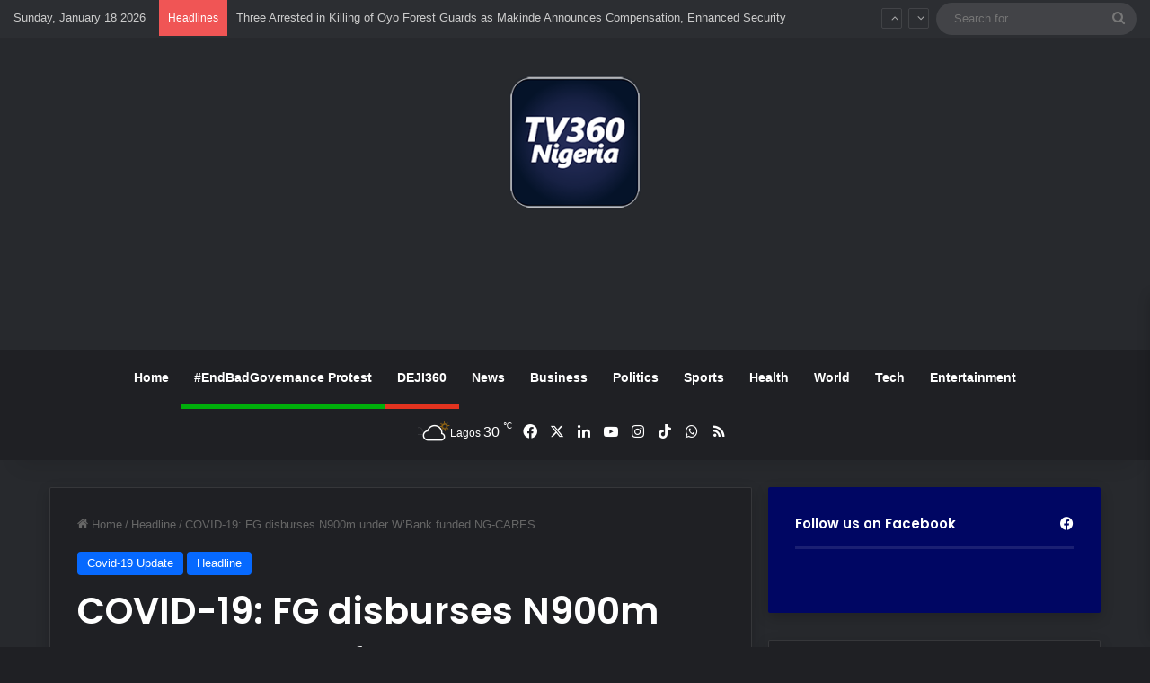

--- FILE ---
content_type: text/html; charset=UTF-8
request_url: https://www.tv360nigeria.com/covid-19-fg-disburses-n900m-under-wbank-funded-ng-cares/
body_size: 24152
content:
<!DOCTYPE html>
<html lang="en-GB" class="dark-skin" data-skin="dark">
<head>
	<meta charset="UTF-8" />
	<link rel="profile" href="https://gmpg.org/xfn/11" />
	
<meta http-equiv='x-dns-prefetch-control' content='on'>
<link rel='dns-prefetch' href='//cdnjs.cloudflare.com' />
<link rel='dns-prefetch' href='//ajax.googleapis.com' />
<link rel='dns-prefetch' href='//fonts.googleapis.com' />
<link rel='dns-prefetch' href='//fonts.gstatic.com' />
<link rel='dns-prefetch' href='//s.gravatar.com' />
<link rel='dns-prefetch' href='//www.google-analytics.com' />
<link rel='preload' as='script' href='https://ajax.googleapis.com/ajax/libs/webfont/1/webfont.js'>
<meta name='robots' content='index, follow, max-image-preview:large, max-snippet:-1, max-video-preview:-1' />
<!-- Google tag (gtag.js) consent mode dataLayer added by Site Kit -->
<script type="text/javascript" id="google_gtagjs-js-consent-mode-data-layer">
/* <![CDATA[ */
window.dataLayer = window.dataLayer || [];function gtag(){dataLayer.push(arguments);}
gtag('consent', 'default', {"ad_personalization":"denied","ad_storage":"denied","ad_user_data":"denied","analytics_storage":"denied","functionality_storage":"denied","security_storage":"denied","personalization_storage":"denied","region":["AT","BE","BG","CH","CY","CZ","DE","DK","EE","ES","FI","FR","GB","GR","HR","HU","IE","IS","IT","LI","LT","LU","LV","MT","NL","NO","PL","PT","RO","SE","SI","SK"],"wait_for_update":500});
window._googlesitekitConsentCategoryMap = {"statistics":["analytics_storage"],"marketing":["ad_storage","ad_user_data","ad_personalization"],"functional":["functionality_storage","security_storage"],"preferences":["personalization_storage"]};
window._googlesitekitConsents = {"ad_personalization":"denied","ad_storage":"denied","ad_user_data":"denied","analytics_storage":"denied","functionality_storage":"denied","security_storage":"denied","personalization_storage":"denied","region":["AT","BE","BG","CH","CY","CZ","DE","DK","EE","ES","FI","FR","GB","GR","HR","HU","IE","IS","IT","LI","LT","LU","LV","MT","NL","NO","PL","PT","RO","SE","SI","SK"],"wait_for_update":500};
/* ]]> */
</script>
<!-- End Google tag (gtag.js) consent mode dataLayer added by Site Kit -->

	<!-- This site is optimized with the Yoast SEO plugin v26.7 - https://yoast.com/wordpress/plugins/seo/ -->
	<title>COVID-19: FG disburses N900m under W’Bank funded NG-CARES - TV360 Nigeria</title>
	<link rel="canonical" href="https://www.tv360nigeria.com/covid-19-fg-disburses-n900m-under-wbank-funded-ng-cares/" />
	<meta property="og:locale" content="en_GB" />
	<meta property="og:type" content="article" />
	<meta property="og:title" content="COVID-19: FG disburses N900m under W’Bank funded NG-CARES - TV360 Nigeria" />
	<meta property="og:description" content="The Federal Government says more than N900 million have been disbursed in Borno to mitigate COVID-19 impact under the country’s Action Recovery and Economic Stimulus NG-CARES programme. The Minister of State for Finance, Budget and National Planning, Clem Agba, disclosed this during the Ministerial Town Hall Meeting for stakeholders in Borno and Yobe States in &hellip;" />
	<meta property="og:url" content="https://www.tv360nigeria.com/covid-19-fg-disburses-n900m-under-wbank-funded-ng-cares/" />
	<meta property="og:site_name" content="TV360 Nigeria" />
	<meta property="article:publisher" content="https://www.facebook.com/Tv360online" />
	<meta property="article:author" content="https://www.facebook.com/Tv360online" />
	<meta property="article:published_time" content="2023-05-04T12:14:05+00:00" />
	<meta property="og:image" content="https://www.tv360nigeria.com/wp-content/uploads/covid-1.jpg" />
	<meta property="og:image:width" content="255" />
	<meta property="og:image:height" content="197" />
	<meta property="og:image:type" content="image/jpeg" />
	<meta name="author" content="TV360 Nigeria" />
	<meta name="twitter:card" content="summary_large_image" />
	<meta name="twitter:creator" content="@https://twitter.com/tv360online" />
	<meta name="twitter:site" content="@tv360nigeria" />
	<meta name="twitter:label1" content="Written by" />
	<meta name="twitter:data1" content="TV360 Nigeria" />
	<meta name="twitter:label2" content="Estimated reading time" />
	<meta name="twitter:data2" content="1 minute" />
	<script type="application/ld+json" class="yoast-schema-graph">{"@context":"https://schema.org","@graph":[{"@type":"Article","@id":"https://www.tv360nigeria.com/covid-19-fg-disburses-n900m-under-wbank-funded-ng-cares/#article","isPartOf":{"@id":"https://www.tv360nigeria.com/covid-19-fg-disburses-n900m-under-wbank-funded-ng-cares/"},"author":{"name":"TV360 Nigeria","@id":"https://www.tv360nigeria.com/#/schema/person/27013940ea07a4aa2c0852718393d3a5"},"headline":"COVID-19: FG disburses N900m under W’Bank funded NG-CARES","datePublished":"2023-05-04T12:14:05+00:00","mainEntityOfPage":{"@id":"https://www.tv360nigeria.com/covid-19-fg-disburses-n900m-under-wbank-funded-ng-cares/"},"wordCount":213,"commentCount":0,"publisher":{"@id":"https://www.tv360nigeria.com/#organization"},"image":{"@id":"https://www.tv360nigeria.com/covid-19-fg-disburses-n900m-under-wbank-funded-ng-cares/#primaryimage"},"thumbnailUrl":"https://www.tv360nigeria.com/wp-content/uploads/covid-1.jpg","articleSection":["Covid-19 Update","Headline"],"inLanguage":"en-GB","potentialAction":[{"@type":"CommentAction","name":"Comment","target":["https://www.tv360nigeria.com/covid-19-fg-disburses-n900m-under-wbank-funded-ng-cares/#respond"]}]},{"@type":"WebPage","@id":"https://www.tv360nigeria.com/covid-19-fg-disburses-n900m-under-wbank-funded-ng-cares/","url":"https://www.tv360nigeria.com/covid-19-fg-disburses-n900m-under-wbank-funded-ng-cares/","name":"COVID-19: FG disburses N900m under W’Bank funded NG-CARES - TV360 Nigeria","isPartOf":{"@id":"https://www.tv360nigeria.com/#website"},"primaryImageOfPage":{"@id":"https://www.tv360nigeria.com/covid-19-fg-disburses-n900m-under-wbank-funded-ng-cares/#primaryimage"},"image":{"@id":"https://www.tv360nigeria.com/covid-19-fg-disburses-n900m-under-wbank-funded-ng-cares/#primaryimage"},"thumbnailUrl":"https://www.tv360nigeria.com/wp-content/uploads/covid-1.jpg","datePublished":"2023-05-04T12:14:05+00:00","breadcrumb":{"@id":"https://www.tv360nigeria.com/covid-19-fg-disburses-n900m-under-wbank-funded-ng-cares/#breadcrumb"},"inLanguage":"en-GB","potentialAction":[{"@type":"ReadAction","target":["https://www.tv360nigeria.com/covid-19-fg-disburses-n900m-under-wbank-funded-ng-cares/"]}]},{"@type":"ImageObject","inLanguage":"en-GB","@id":"https://www.tv360nigeria.com/covid-19-fg-disburses-n900m-under-wbank-funded-ng-cares/#primaryimage","url":"https://www.tv360nigeria.com/wp-content/uploads/covid-1.jpg","contentUrl":"https://www.tv360nigeria.com/wp-content/uploads/covid-1.jpg","width":255,"height":197},{"@type":"BreadcrumbList","@id":"https://www.tv360nigeria.com/covid-19-fg-disburses-n900m-under-wbank-funded-ng-cares/#breadcrumb","itemListElement":[{"@type":"ListItem","position":1,"name":"Home","item":"https://www.tv360nigeria.com/"},{"@type":"ListItem","position":2,"name":"COVID-19: FG disburses N900m under W’Bank funded NG-CARES"}]},{"@type":"WebSite","@id":"https://www.tv360nigeria.com/#website","url":"https://www.tv360nigeria.com/","name":"TV360 Nigeria","description":"News Around Nigeria &amp; the World 24/7","publisher":{"@id":"https://www.tv360nigeria.com/#organization"},"potentialAction":[{"@type":"SearchAction","target":{"@type":"EntryPoint","urlTemplate":"https://www.tv360nigeria.com/?s={search_term_string}"},"query-input":{"@type":"PropertyValueSpecification","valueRequired":true,"valueName":"search_term_string"}}],"inLanguage":"en-GB"},{"@type":"Organization","@id":"https://www.tv360nigeria.com/#organization","name":"TV360 Nigeria Limited","alternateName":"TV360 Nigeria","url":"https://www.tv360nigeria.com/","logo":{"@type":"ImageObject","inLanguage":"en-GB","@id":"https://www.tv360nigeria.com/#/schema/logo/image/","url":"https://www.tv360nigeria.com/wp-content/uploads/tv360nigeria-logonew-favicon.png","contentUrl":"https://www.tv360nigeria.com/wp-content/uploads/tv360nigeria-logonew-favicon.png","width":75,"height":73,"caption":"TV360 Nigeria Limited"},"image":{"@id":"https://www.tv360nigeria.com/#/schema/logo/image/"},"sameAs":["https://www.facebook.com/Tv360online","https://x.com/tv360nigeria","https://www.linkedin.com/company/tv360-nigeria/","https://www.instagram.com/tv360nigeria/"]},{"@type":"Person","@id":"https://www.tv360nigeria.com/#/schema/person/27013940ea07a4aa2c0852718393d3a5","name":"TV360 Nigeria","image":{"@type":"ImageObject","inLanguage":"en-GB","@id":"https://www.tv360nigeria.com/#/schema/person/image/","url":"https://secure.gravatar.com/avatar/a4c0ff85bfdd01c7e732462ab10a9cae6d7d27d3f96b00ce2c5e4311310d9c07?s=96&d=blank&r=g","contentUrl":"https://secure.gravatar.com/avatar/a4c0ff85bfdd01c7e732462ab10a9cae6d7d27d3f96b00ce2c5e4311310d9c07?s=96&d=blank&r=g","caption":"TV360 Nigeria"},"description":"Nigeria's first exclusive online television news channel. We strongly uphold journalistic principles of TRUTH, BALANCE &amp; FAIRNESS in our reportage &amp; we believe there is no one side to a story.","sameAs":["https://www.tv360nigeria.com","https://www.facebook.com/Tv360online","https://www.instagram.com/tv360nigeria/","https://www.linkedin.com/company/tv360-nigeria/","https://x.com/https://twitter.com/tv360online","https://www.youtube.com/@TV360NIGERIA"],"url":"https://www.tv360nigeria.com/author/tv360-nigeria/"}]}</script>
	<!-- / Yoast SEO plugin. -->


<link rel='dns-prefetch' href='//static.addtoany.com' />
<link rel='dns-prefetch' href='//www.googletagmanager.com' />
<link rel='dns-prefetch' href='//pagead2.googlesyndication.com' />
<link rel="alternate" type="application/rss+xml" title="TV360 Nigeria &raquo; Feed" href="https://www.tv360nigeria.com/feed/" />
<link rel="alternate" type="application/rss+xml" title="TV360 Nigeria &raquo; Comments Feed" href="https://www.tv360nigeria.com/comments/feed/" />
<link rel="alternate" type="application/rss+xml" title="TV360 Nigeria &raquo; COVID-19: FG disburses N900m under W’Bank funded NG-CARES Comments Feed" href="https://www.tv360nigeria.com/covid-19-fg-disburses-n900m-under-wbank-funded-ng-cares/feed/" />

		<style type="text/css">
			:root{				
			--tie-preset-gradient-1: linear-gradient(135deg, rgba(6, 147, 227, 1) 0%, rgb(155, 81, 224) 100%);
			--tie-preset-gradient-2: linear-gradient(135deg, rgb(122, 220, 180) 0%, rgb(0, 208, 130) 100%);
			--tie-preset-gradient-3: linear-gradient(135deg, rgba(252, 185, 0, 1) 0%, rgba(255, 105, 0, 1) 100%);
			--tie-preset-gradient-4: linear-gradient(135deg, rgba(255, 105, 0, 1) 0%, rgb(207, 46, 46) 100%);
			--tie-preset-gradient-5: linear-gradient(135deg, rgb(238, 238, 238) 0%, rgb(169, 184, 195) 100%);
			--tie-preset-gradient-6: linear-gradient(135deg, rgb(74, 234, 220) 0%, rgb(151, 120, 209) 20%, rgb(207, 42, 186) 40%, rgb(238, 44, 130) 60%, rgb(251, 105, 98) 80%, rgb(254, 248, 76) 100%);
			--tie-preset-gradient-7: linear-gradient(135deg, rgb(255, 206, 236) 0%, rgb(152, 150, 240) 100%);
			--tie-preset-gradient-8: linear-gradient(135deg, rgb(254, 205, 165) 0%, rgb(254, 45, 45) 50%, rgb(107, 0, 62) 100%);
			--tie-preset-gradient-9: linear-gradient(135deg, rgb(255, 203, 112) 0%, rgb(199, 81, 192) 50%, rgb(65, 88, 208) 100%);
			--tie-preset-gradient-10: linear-gradient(135deg, rgb(255, 245, 203) 0%, rgb(182, 227, 212) 50%, rgb(51, 167, 181) 100%);
			--tie-preset-gradient-11: linear-gradient(135deg, rgb(202, 248, 128) 0%, rgb(113, 206, 126) 100%);
			--tie-preset-gradient-12: linear-gradient(135deg, rgb(2, 3, 129) 0%, rgb(40, 116, 252) 100%);
			--tie-preset-gradient-13: linear-gradient(135deg, #4D34FA, #ad34fa);
			--tie-preset-gradient-14: linear-gradient(135deg, #0057FF, #31B5FF);
			--tie-preset-gradient-15: linear-gradient(135deg, #FF007A, #FF81BD);
			--tie-preset-gradient-16: linear-gradient(135deg, #14111E, #4B4462);
			--tie-preset-gradient-17: linear-gradient(135deg, #F32758, #FFC581);

			
					--main-nav-background: #1f2024;
					--main-nav-secondry-background: rgba(0,0,0,0.2);
					--main-nav-primary-color: #0088ff;
					--main-nav-contrast-primary-color: #FFFFFF;
					--main-nav-text-color: #FFFFFF;
					--main-nav-secondry-text-color: rgba(225,255,255,0.5);
					--main-nav-main-border-color: rgba(255,255,255,0.07);
					--main-nav-secondry-border-color: rgba(255,255,255,0.04);
				--tie-buttons-radius: 100px;
			}
		</style>
	<link rel="alternate" title="oEmbed (JSON)" type="application/json+oembed" href="https://www.tv360nigeria.com/wp-json/oembed/1.0/embed?url=https%3A%2F%2Fwww.tv360nigeria.com%2Fcovid-19-fg-disburses-n900m-under-wbank-funded-ng-cares%2F" />
<link rel="alternate" title="oEmbed (XML)" type="text/xml+oembed" href="https://www.tv360nigeria.com/wp-json/oembed/1.0/embed?url=https%3A%2F%2Fwww.tv360nigeria.com%2Fcovid-19-fg-disburses-n900m-under-wbank-funded-ng-cares%2F&#038;format=xml" />
<meta name="viewport" content="width=device-width, initial-scale=1.0" /><style id='wp-img-auto-sizes-contain-inline-css' type='text/css'>
img:is([sizes=auto i],[sizes^="auto," i]){contain-intrinsic-size:3000px 1500px}
/*# sourceURL=wp-img-auto-sizes-contain-inline-css */
</style>
<style id='wp-emoji-styles-inline-css' type='text/css'>

	img.wp-smiley, img.emoji {
		display: inline !important;
		border: none !important;
		box-shadow: none !important;
		height: 1em !important;
		width: 1em !important;
		margin: 0 0.07em !important;
		vertical-align: -0.1em !important;
		background: none !important;
		padding: 0 !important;
	}
/*# sourceURL=wp-emoji-styles-inline-css */
</style>
<link rel='stylesheet' id='wmvp-style-videos-list-css' href='https://www.tv360nigeria.com/wp-content/plugins/wm-video-playlists/assets/css/style.css?ver=1.0.2' type='text/css' media='all' />
<link rel='stylesheet' id='addtoany-css' href='https://www.tv360nigeria.com/wp-content/plugins/add-to-any/addtoany.min.css?ver=1.16' type='text/css' media='all' />
<link rel='stylesheet' id='tie-css-base-css' href='https://www.tv360nigeria.com/wp-content/themes/jannah/assets/css/base.min.css?ver=7.6.4' type='text/css' media='all' />
<link rel='stylesheet' id='tie-css-styles-css' href='https://www.tv360nigeria.com/wp-content/themes/jannah/assets/css/style.min.css?ver=7.6.4' type='text/css' media='all' />
<link rel='stylesheet' id='tie-css-widgets-css' href='https://www.tv360nigeria.com/wp-content/themes/jannah/assets/css/widgets.min.css?ver=7.6.4' type='text/css' media='all' />
<link rel='stylesheet' id='tie-css-helpers-css' href='https://www.tv360nigeria.com/wp-content/themes/jannah/assets/css/helpers.min.css?ver=7.6.4' type='text/css' media='all' />
<link rel='stylesheet' id='tie-fontawesome5-css' href='https://www.tv360nigeria.com/wp-content/themes/jannah/assets/css/fontawesome.css?ver=7.6.4' type='text/css' media='all' />
<link rel='stylesheet' id='tie-css-ilightbox-css' href='https://www.tv360nigeria.com/wp-content/themes/jannah/assets/ilightbox/dark-skin/skin.css?ver=7.6.4' type='text/css' media='all' />
<link rel='stylesheet' id='tie-css-shortcodes-css' href='https://www.tv360nigeria.com/wp-content/themes/jannah/assets/css/plugins/shortcodes.min.css?ver=7.6.4' type='text/css' media='all' />
<link rel='stylesheet' id='tie-css-single-css' href='https://www.tv360nigeria.com/wp-content/themes/jannah/assets/css/single.min.css?ver=7.6.4' type='text/css' media='all' />
<link rel='stylesheet' id='tie-css-print-css' href='https://www.tv360nigeria.com/wp-content/themes/jannah/assets/css/print.css?ver=7.6.4' type='text/css' media='print' />
<link rel='stylesheet' id='taqyeem-styles-css' href='https://www.tv360nigeria.com/wp-content/themes/jannah/assets/css/plugins/taqyeem.min.css?ver=7.6.4' type='text/css' media='all' />
<style id='taqyeem-styles-inline-css' type='text/css'>
.wf-active .logo-text,.wf-active h1,.wf-active h2,.wf-active h3,.wf-active h4,.wf-active h5,.wf-active h6,.wf-active .the-subtitle{font-family: 'Poppins';}.tie-weather-widget.widget,.container-wrapper{box-shadow: 0 5px 15px 0 rgba(0,0,0,0.05);}.dark-skin .tie-weather-widget.widget,.dark-skin .container-wrapper{box-shadow: 0 5px 15px 0 rgba(0,0,0,0.2);}a:hover,body .entry a:hover,.dark-skin body .entry a:hover,.comment-list .comment-content a:hover{color: #e74c3c;}#tie-container a.post-title:hover,#tie-container .post-title a:hover,#tie-container .thumb-overlay .thumb-title a:hover{background-size: 100% 2px;text-decoration: none !important;}a.post-title,.post-title a{background-image: linear-gradient(to bottom,#000 0%,#000 98%);background-size: 0 1px;background-repeat: no-repeat;background-position: left 100%;color: #000;}.dark-skin a.post-title,.dark-skin .post-title a{color: #fff;background-image: linear-gradient(to bottom,#fff 0%,#fff 98%);}.tie-insta-header {margin-bottom: 15px;}.tie-insta-avatar a {width: 70px;height: 70px;display: block;position: relative;float: left;margin-right: 15px;margin-bottom: 15px;}.tie-insta-avatar a:before {content: "";position: absolute;width: calc(100% + 6px);height: calc(100% + 6px);left: -3px;top: -3px;border-radius: 50%;background: #d6249f;background: radial-gradient(circle at 30% 107%,#fdf497 0%,#fdf497 5%,#fd5949 45%,#d6249f 60%,#285AEB 90%);}.tie-insta-avatar a:after {position: absolute;content: "";width: calc(100% + 3px);height: calc(100% + 3px);left: -2px;top: -2px;border-radius: 50%;background: #fff;}.dark-skin .tie-insta-avatar a:after {background: #27292d;}.tie-insta-avatar img {border-radius: 50%;position: relative;z-index: 2;transition: all 0.25s;}.tie-insta-avatar img:hover {box-shadow: 0px 0px 15px 0 #6b54c6;}.tie-insta-info {font-size: 1.3em;font-weight: bold;margin-bottom: 5px;}
/*# sourceURL=taqyeem-styles-inline-css */
</style>
<script type="text/javascript" id="addtoany-core-js-before">
/* <![CDATA[ */
window.a2a_config=window.a2a_config||{};a2a_config.callbacks=[];a2a_config.overlays=[];a2a_config.templates={};a2a_localize = {
	Share: "Share",
	Save: "Save",
	Subscribe: "Subscribe",
	Email: "Email",
	Bookmark: "Bookmark",
	ShowAll: "Show All",
	ShowLess: "Show less",
	FindServices: "Find service(s)",
	FindAnyServiceToAddTo: "Instantly find any service to add to",
	PoweredBy: "Powered by",
	ShareViaEmail: "Share via email",
	SubscribeViaEmail: "Subscribe via email",
	BookmarkInYourBrowser: "Bookmark in your browser",
	BookmarkInstructions: "Press Ctrl+D or \u2318+D to bookmark this page",
	AddToYourFavorites: "Add to your favourites",
	SendFromWebOrProgram: "Send from any email address or email program",
	EmailProgram: "Email program",
	More: "More&#8230;",
	ThanksForSharing: "Thanks for sharing!",
	ThanksForFollowing: "Thanks for following!"
};


//# sourceURL=addtoany-core-js-before
/* ]]> */
</script>
<script type="text/javascript" defer src="https://static.addtoany.com/menu/page.js" id="addtoany-core-js"></script>
<script type="text/javascript" src="https://www.tv360nigeria.com/wp-includes/js/jquery/jquery.min.js?ver=3.7.1" id="jquery-core-js"></script>
<script type="text/javascript" src="https://www.tv360nigeria.com/wp-includes/js/jquery/jquery-migrate.min.js?ver=3.4.1" id="jquery-migrate-js"></script>
<script type="text/javascript" defer src="https://www.tv360nigeria.com/wp-content/plugins/add-to-any/addtoany.min.js?ver=1.1" id="addtoany-jquery-js"></script>

<!-- Google tag (gtag.js) snippet added by Site Kit -->
<!-- Google Analytics snippet added by Site Kit -->
<!-- Google Ads snippet added by Site Kit -->
<script type="text/javascript" src="https://www.googletagmanager.com/gtag/js?id=GT-55V7F9K" id="google_gtagjs-js" async></script>
<script type="text/javascript" id="google_gtagjs-js-after">
/* <![CDATA[ */
window.dataLayer = window.dataLayer || [];function gtag(){dataLayer.push(arguments);}
gtag("set","linker",{"domains":["www.tv360nigeria.com"]});
gtag("js", new Date());
gtag("set", "developer_id.dZTNiMT", true);
gtag("config", "GT-55V7F9K", {"googlesitekit_post_type":"post","googlesitekit_post_date":"20230504","googlesitekit_post_author":"TV360 Nigeria"});
gtag("config", "AW-928143558");
 window._googlesitekit = window._googlesitekit || {}; window._googlesitekit.throttledEvents = []; window._googlesitekit.gtagEvent = (name, data) => { var key = JSON.stringify( { name, data } ); if ( !! window._googlesitekit.throttledEvents[ key ] ) { return; } window._googlesitekit.throttledEvents[ key ] = true; setTimeout( () => { delete window._googlesitekit.throttledEvents[ key ]; }, 5 ); gtag( "event", name, { ...data, event_source: "site-kit" } ); }; 
//# sourceURL=google_gtagjs-js-after
/* ]]> */
</script>
<link rel="https://api.w.org/" href="https://www.tv360nigeria.com/wp-json/" /><link rel="alternate" title="JSON" type="application/json" href="https://www.tv360nigeria.com/wp-json/wp/v2/posts/30458" /><link rel="EditURI" type="application/rsd+xml" title="RSD" href="https://www.tv360nigeria.com/xmlrpc.php?rsd" />
<meta name="generator" content="WordPress 6.9" />
<link rel='shortlink' href='https://www.tv360nigeria.com/?p=30458' />
<meta name="generator" content="Site Kit by Google 1.170.0" /><script type='text/javascript'>
/* <![CDATA[ */
var taqyeem = {"ajaxurl":"https://www.tv360nigeria.com/wp-admin/admin-ajax.php" , "your_rating":"Your Rating:"};
/* ]]> */
</script>

<style>html:not(.dark-skin) .light-skin{--wmvp-playlist-head-bg: var(--brand-color);--wmvp-playlist-head-color: var(--bright-color);--wmvp-current-video-bg: #f2f4f5;--wmvp-current-video-color: #000;--wmvp-playlist-bg: #fff;--wmvp-playlist-color: #000;--wmvp-playlist-outer-border: 1px solid rgba(0,0,0,0.07);--wmvp-playlist-inner-border-color: rgba(0,0,0,0.07);}</style><style>.dark-skin{--wmvp-playlist-head-bg: #131416;--wmvp-playlist-head-color: #fff;--wmvp-current-video-bg: #24262a;--wmvp-current-video-color: #fff;--wmvp-playlist-bg: #1a1b1f;--wmvp-playlist-color: #fff;--wmvp-playlist-outer-border: 1px solid rgba(0,0,0,0.07);--wmvp-playlist-inner-border-color: rgba(255,255,255,0.05);}</style><meta http-equiv="X-UA-Compatible" content="IE=edge"><script async src="https://pagead2.googlesyndication.com/pagead/js/adsbygoogle.js?client=ca-pub-1769572001788416"
     crossorigin="anonymous"></script>

<script src="https://www.googleoptimize.com/optimize.js?id=OPT-5TCDSMC"></script>

<script id="mcjs">!function(c,h,i,m,p){m=c.createElement(h),p=c.getElementsByTagName(h)[0],m.async=1,m.src=i,p.parentNode.insertBefore(m,p)}(document,"script","https://chimpstatic.com/mcjs-connected/js/users/78a85fb37f1030d578eacbba0/f981c34efe152402e490662e0.js");</script>


<!-- Google tag (gtag.js) -->
<script async src="https://www.googletagmanager.com/gtag/js?id=AW-928143558"></script>
<script>
  window.dataLayer = window.dataLayer || [];
  function gtag(){dataLayer.push(arguments);}
  gtag('js', new Date());

  gtag('config', 'AW-928143558');
</script>


<!-- Google AdSense meta tags added by Site Kit -->
<meta name="google-adsense-platform-account" content="ca-host-pub-2644536267352236">
<meta name="google-adsense-platform-domain" content="sitekit.withgoogle.com">
<!-- End Google AdSense meta tags added by Site Kit -->

<!-- Google Tag Manager snippet added by Site Kit -->
<script type="text/javascript">
/* <![CDATA[ */

			( function( w, d, s, l, i ) {
				w[l] = w[l] || [];
				w[l].push( {'gtm.start': new Date().getTime(), event: 'gtm.js'} );
				var f = d.getElementsByTagName( s )[0],
					j = d.createElement( s ), dl = l != 'dataLayer' ? '&l=' + l : '';
				j.async = true;
				j.src = 'https://www.googletagmanager.com/gtm.js?id=' + i + dl;
				f.parentNode.insertBefore( j, f );
			} )( window, document, 'script', 'dataLayer', 'GTM-5XZLP5H' );
			
/* ]]> */
</script>

<!-- End Google Tag Manager snippet added by Site Kit -->

<!-- Google AdSense snippet added by Site Kit -->
<script type="text/javascript" async="async" src="https://pagead2.googlesyndication.com/pagead/js/adsbygoogle.js?client=ca-pub-1769572001788416&amp;host=ca-host-pub-2644536267352236" crossorigin="anonymous"></script>

<!-- End Google AdSense snippet added by Site Kit -->
<link rel="icon" href="https://www.tv360nigeria.com/wp-content/uploads/cropped-tv360nigeria-logonew-favicon-32x32.png" sizes="32x32" />
<link rel="icon" href="https://www.tv360nigeria.com/wp-content/uploads/cropped-tv360nigeria-logonew-favicon-192x192.png" sizes="192x192" />
<link rel="apple-touch-icon" href="https://www.tv360nigeria.com/wp-content/uploads/cropped-tv360nigeria-logonew-favicon-180x180.png" />
<meta name="msapplication-TileImage" content="https://www.tv360nigeria.com/wp-content/uploads/cropped-tv360nigeria-logonew-favicon-270x270.png" />
<style id='global-styles-inline-css' type='text/css'>
:root{--wp--preset--aspect-ratio--square: 1;--wp--preset--aspect-ratio--4-3: 4/3;--wp--preset--aspect-ratio--3-4: 3/4;--wp--preset--aspect-ratio--3-2: 3/2;--wp--preset--aspect-ratio--2-3: 2/3;--wp--preset--aspect-ratio--16-9: 16/9;--wp--preset--aspect-ratio--9-16: 9/16;--wp--preset--color--black: #000000;--wp--preset--color--cyan-bluish-gray: #abb8c3;--wp--preset--color--white: #ffffff;--wp--preset--color--pale-pink: #f78da7;--wp--preset--color--vivid-red: #cf2e2e;--wp--preset--color--luminous-vivid-orange: #ff6900;--wp--preset--color--luminous-vivid-amber: #fcb900;--wp--preset--color--light-green-cyan: #7bdcb5;--wp--preset--color--vivid-green-cyan: #00d084;--wp--preset--color--pale-cyan-blue: #8ed1fc;--wp--preset--color--vivid-cyan-blue: #0693e3;--wp--preset--color--vivid-purple: #9b51e0;--wp--preset--color--global-color: #0088ff;--wp--preset--gradient--vivid-cyan-blue-to-vivid-purple: linear-gradient(135deg,rgb(6,147,227) 0%,rgb(155,81,224) 100%);--wp--preset--gradient--light-green-cyan-to-vivid-green-cyan: linear-gradient(135deg,rgb(122,220,180) 0%,rgb(0,208,130) 100%);--wp--preset--gradient--luminous-vivid-amber-to-luminous-vivid-orange: linear-gradient(135deg,rgb(252,185,0) 0%,rgb(255,105,0) 100%);--wp--preset--gradient--luminous-vivid-orange-to-vivid-red: linear-gradient(135deg,rgb(255,105,0) 0%,rgb(207,46,46) 100%);--wp--preset--gradient--very-light-gray-to-cyan-bluish-gray: linear-gradient(135deg,rgb(238,238,238) 0%,rgb(169,184,195) 100%);--wp--preset--gradient--cool-to-warm-spectrum: linear-gradient(135deg,rgb(74,234,220) 0%,rgb(151,120,209) 20%,rgb(207,42,186) 40%,rgb(238,44,130) 60%,rgb(251,105,98) 80%,rgb(254,248,76) 100%);--wp--preset--gradient--blush-light-purple: linear-gradient(135deg,rgb(255,206,236) 0%,rgb(152,150,240) 100%);--wp--preset--gradient--blush-bordeaux: linear-gradient(135deg,rgb(254,205,165) 0%,rgb(254,45,45) 50%,rgb(107,0,62) 100%);--wp--preset--gradient--luminous-dusk: linear-gradient(135deg,rgb(255,203,112) 0%,rgb(199,81,192) 50%,rgb(65,88,208) 100%);--wp--preset--gradient--pale-ocean: linear-gradient(135deg,rgb(255,245,203) 0%,rgb(182,227,212) 50%,rgb(51,167,181) 100%);--wp--preset--gradient--electric-grass: linear-gradient(135deg,rgb(202,248,128) 0%,rgb(113,206,126) 100%);--wp--preset--gradient--midnight: linear-gradient(135deg,rgb(2,3,129) 0%,rgb(40,116,252) 100%);--wp--preset--font-size--small: 13px;--wp--preset--font-size--medium: 20px;--wp--preset--font-size--large: 36px;--wp--preset--font-size--x-large: 42px;--wp--preset--spacing--20: 0.44rem;--wp--preset--spacing--30: 0.67rem;--wp--preset--spacing--40: 1rem;--wp--preset--spacing--50: 1.5rem;--wp--preset--spacing--60: 2.25rem;--wp--preset--spacing--70: 3.38rem;--wp--preset--spacing--80: 5.06rem;--wp--preset--shadow--natural: 6px 6px 9px rgba(0, 0, 0, 0.2);--wp--preset--shadow--deep: 12px 12px 50px rgba(0, 0, 0, 0.4);--wp--preset--shadow--sharp: 6px 6px 0px rgba(0, 0, 0, 0.2);--wp--preset--shadow--outlined: 6px 6px 0px -3px rgb(255, 255, 255), 6px 6px rgb(0, 0, 0);--wp--preset--shadow--crisp: 6px 6px 0px rgb(0, 0, 0);}:where(.is-layout-flex){gap: 0.5em;}:where(.is-layout-grid){gap: 0.5em;}body .is-layout-flex{display: flex;}.is-layout-flex{flex-wrap: wrap;align-items: center;}.is-layout-flex > :is(*, div){margin: 0;}body .is-layout-grid{display: grid;}.is-layout-grid > :is(*, div){margin: 0;}:where(.wp-block-columns.is-layout-flex){gap: 2em;}:where(.wp-block-columns.is-layout-grid){gap: 2em;}:where(.wp-block-post-template.is-layout-flex){gap: 1.25em;}:where(.wp-block-post-template.is-layout-grid){gap: 1.25em;}.has-black-color{color: var(--wp--preset--color--black) !important;}.has-cyan-bluish-gray-color{color: var(--wp--preset--color--cyan-bluish-gray) !important;}.has-white-color{color: var(--wp--preset--color--white) !important;}.has-pale-pink-color{color: var(--wp--preset--color--pale-pink) !important;}.has-vivid-red-color{color: var(--wp--preset--color--vivid-red) !important;}.has-luminous-vivid-orange-color{color: var(--wp--preset--color--luminous-vivid-orange) !important;}.has-luminous-vivid-amber-color{color: var(--wp--preset--color--luminous-vivid-amber) !important;}.has-light-green-cyan-color{color: var(--wp--preset--color--light-green-cyan) !important;}.has-vivid-green-cyan-color{color: var(--wp--preset--color--vivid-green-cyan) !important;}.has-pale-cyan-blue-color{color: var(--wp--preset--color--pale-cyan-blue) !important;}.has-vivid-cyan-blue-color{color: var(--wp--preset--color--vivid-cyan-blue) !important;}.has-vivid-purple-color{color: var(--wp--preset--color--vivid-purple) !important;}.has-black-background-color{background-color: var(--wp--preset--color--black) !important;}.has-cyan-bluish-gray-background-color{background-color: var(--wp--preset--color--cyan-bluish-gray) !important;}.has-white-background-color{background-color: var(--wp--preset--color--white) !important;}.has-pale-pink-background-color{background-color: var(--wp--preset--color--pale-pink) !important;}.has-vivid-red-background-color{background-color: var(--wp--preset--color--vivid-red) !important;}.has-luminous-vivid-orange-background-color{background-color: var(--wp--preset--color--luminous-vivid-orange) !important;}.has-luminous-vivid-amber-background-color{background-color: var(--wp--preset--color--luminous-vivid-amber) !important;}.has-light-green-cyan-background-color{background-color: var(--wp--preset--color--light-green-cyan) !important;}.has-vivid-green-cyan-background-color{background-color: var(--wp--preset--color--vivid-green-cyan) !important;}.has-pale-cyan-blue-background-color{background-color: var(--wp--preset--color--pale-cyan-blue) !important;}.has-vivid-cyan-blue-background-color{background-color: var(--wp--preset--color--vivid-cyan-blue) !important;}.has-vivid-purple-background-color{background-color: var(--wp--preset--color--vivid-purple) !important;}.has-black-border-color{border-color: var(--wp--preset--color--black) !important;}.has-cyan-bluish-gray-border-color{border-color: var(--wp--preset--color--cyan-bluish-gray) !important;}.has-white-border-color{border-color: var(--wp--preset--color--white) !important;}.has-pale-pink-border-color{border-color: var(--wp--preset--color--pale-pink) !important;}.has-vivid-red-border-color{border-color: var(--wp--preset--color--vivid-red) !important;}.has-luminous-vivid-orange-border-color{border-color: var(--wp--preset--color--luminous-vivid-orange) !important;}.has-luminous-vivid-amber-border-color{border-color: var(--wp--preset--color--luminous-vivid-amber) !important;}.has-light-green-cyan-border-color{border-color: var(--wp--preset--color--light-green-cyan) !important;}.has-vivid-green-cyan-border-color{border-color: var(--wp--preset--color--vivid-green-cyan) !important;}.has-pale-cyan-blue-border-color{border-color: var(--wp--preset--color--pale-cyan-blue) !important;}.has-vivid-cyan-blue-border-color{border-color: var(--wp--preset--color--vivid-cyan-blue) !important;}.has-vivid-purple-border-color{border-color: var(--wp--preset--color--vivid-purple) !important;}.has-vivid-cyan-blue-to-vivid-purple-gradient-background{background: var(--wp--preset--gradient--vivid-cyan-blue-to-vivid-purple) !important;}.has-light-green-cyan-to-vivid-green-cyan-gradient-background{background: var(--wp--preset--gradient--light-green-cyan-to-vivid-green-cyan) !important;}.has-luminous-vivid-amber-to-luminous-vivid-orange-gradient-background{background: var(--wp--preset--gradient--luminous-vivid-amber-to-luminous-vivid-orange) !important;}.has-luminous-vivid-orange-to-vivid-red-gradient-background{background: var(--wp--preset--gradient--luminous-vivid-orange-to-vivid-red) !important;}.has-very-light-gray-to-cyan-bluish-gray-gradient-background{background: var(--wp--preset--gradient--very-light-gray-to-cyan-bluish-gray) !important;}.has-cool-to-warm-spectrum-gradient-background{background: var(--wp--preset--gradient--cool-to-warm-spectrum) !important;}.has-blush-light-purple-gradient-background{background: var(--wp--preset--gradient--blush-light-purple) !important;}.has-blush-bordeaux-gradient-background{background: var(--wp--preset--gradient--blush-bordeaux) !important;}.has-luminous-dusk-gradient-background{background: var(--wp--preset--gradient--luminous-dusk) !important;}.has-pale-ocean-gradient-background{background: var(--wp--preset--gradient--pale-ocean) !important;}.has-electric-grass-gradient-background{background: var(--wp--preset--gradient--electric-grass) !important;}.has-midnight-gradient-background{background: var(--wp--preset--gradient--midnight) !important;}.has-small-font-size{font-size: var(--wp--preset--font-size--small) !important;}.has-medium-font-size{font-size: var(--wp--preset--font-size--medium) !important;}.has-large-font-size{font-size: var(--wp--preset--font-size--large) !important;}.has-x-large-font-size{font-size: var(--wp--preset--font-size--x-large) !important;}
/*# sourceURL=global-styles-inline-css */
</style>
</head>

<body id="tie-body" class="wp-singular post-template-default single single-post postid-30458 single-format-standard wp-theme-jannah tie-no-js wrapper-has-shadow block-head-2 magazine1 is-thumb-overlay-disabled is-desktop is-header-layout-2 has-header-ad sidebar-right has-sidebar post-layout-1 narrow-title-narrow-media has-mobile-share">

		<!-- Google Tag Manager (noscript) snippet added by Site Kit -->
		<noscript>
			<iframe src="https://www.googletagmanager.com/ns.html?id=GTM-5XZLP5H" height="0" width="0" style="display:none;visibility:hidden"></iframe>
		</noscript>
		<!-- End Google Tag Manager (noscript) snippet added by Site Kit -->
		

<div class="background-overlay">

	<div id="tie-container" class="site tie-container">

		
		<div id="tie-wrapper">
			
<header id="theme-header" class="theme-header header-layout-2 main-nav-dark main-nav-default-dark main-nav-below has-stream-item top-nav-active top-nav-dark top-nav-default-dark top-nav-above has-shadow is-stretch-header has-normal-width-logo mobile-header-default">
	
<nav id="top-nav"  class="has-date-breaking-components top-nav header-nav has-breaking-news" aria-label="Secondary Navigation">
	<div class="container">
		<div class="topbar-wrapper">

			
					<div class="topbar-today-date">
						Sunday, January 18 2026					</div>
					
			<div class="tie-alignleft">
				
<div class="breaking up-down-controls controls-is-active">

	<span class="breaking-title">
		<span class="tie-icon-bolt breaking-icon" aria-hidden="true"></span>
		<span class="breaking-title-text">Headlines</span>
	</span>

	<ul id="breaking-news-in-header" class="breaking-news" data-type="slideUp" data-arrows="true">

		
							<li class="news-item">
								<a href="https://www.tv360nigeria.com/coas-calls-for-stronger-u-s-and-swiss-military-partnerships-to-boost-nigerias-security/">COAS Calls for Stronger U.S. and Swiss Military Partnerships to Boost Nigeria’s Security</a>
							</li>

							
							<li class="news-item">
								<a href="https://www.tv360nigeria.com/three-arrested-in-killing-of-oyo-forest-guards-as-makinde-announces-compensation-enhanced-security/">Three Arrested in Killing of Oyo Forest Guards as Makinde Announces Compensation, Enhanced Security</a>
							</li>

							
							<li class="news-item">
								<a href="https://www.tv360nigeria.com/adc-urges-fg-to-clarify-u-s-nigeria-health-mou-amid-conflicting-accounts/">ADC Urges FG to Clarify U.S.-Nigeria Health MoU Amid Conflicting Accounts</a>
							</li>

							
							<li class="news-item">
								<a href="https://www.tv360nigeria.com/openai-joins-google-and-meta-with-chatgpt-advertising-plans/">OpenAI Joins Google and Meta with ChatGPT Advertising Plans</a>
							</li>

							
							<li class="news-item">
								<a href="https://www.tv360nigeria.com/tinubu-pays-tribute-to-late-imam-abdullahi-abubakar-for-heroism-and-peace-efforts/">Tinubu Pays Tribute to Late Imam Abdullahi Abubakar for Heroism and Peace Efforts</a>
							</li>

							
							<li class="news-item">
								<a href="https://www.tv360nigeria.com/edo-youth-adviser-collins-aigbogun-sacked-amid-protest-probe/">Edo Youth Adviser, Collins Aigbogun, Sacked Amid Protest Probe</a>
							</li>

							
							<li class="news-item">
								<a href="https://www.tv360nigeria.com/can-hails-late-imam-abdullahi-as-national-hero-for-promoting-religious-harmony/">CAN Hails Late Imam Abdullahi as National Hero for Promoting Religious Harmony</a>
							</li>

							
							<li class="news-item">
								<a href="https://www.tv360nigeria.com/over-40-terrorists-neutralised-in-naf-air-strikes-in-borno-spokesperson/">Over 40 Terrorists Neutralised in NAF Air Strikes in Borno &#8211; Spokesperson</a>
							</li>

							
							<li class="news-item">
								<a href="https://www.tv360nigeria.com/lagos-apc-hails-eu-delisting-of-nigeria-as-global-validation-of-reforms/">Lagos APC Hails EU Delisting of Nigeria as Global Validation of Reforms</a>
							</li>

							
							<li class="news-item">
								<a href="https://www.tv360nigeria.com/search-intensifies-for-missing-indonesian-aircraft-with-11-onboard/">Search Intensifies for Missing Indonesian Aircraft with 11 Onboard</a>
							</li>

							
	</ul>
</div><!-- #breaking /-->
			</div><!-- .tie-alignleft /-->

			<div class="tie-alignright">
				<ul class="components">			<li class="search-bar menu-item custom-menu-link" aria-label="Search">
				<form method="get" id="search" action="https://www.tv360nigeria.com/">
					<input id="search-input"  inputmode="search" type="text" name="s" title="Search for" placeholder="Search for" />
					<button id="search-submit" type="submit">
						<span class="tie-icon-search tie-search-icon" aria-hidden="true"></span>
						<span class="screen-reader-text">Search for</span>
					</button>
				</form>
			</li>
			</ul><!-- Components -->			</div><!-- .tie-alignright /-->

		</div><!-- .topbar-wrapper /-->
	</div><!-- .container /-->
</nav><!-- #top-nav /-->

<div class="container header-container">
	<div class="tie-row logo-row">

		
		<div class="logo-wrapper">
			<div class="tie-col-md-4 logo-container clearfix">
				<div id="mobile-header-components-area_1" class="mobile-header-components"><ul class="components"><li class="mobile-component_menu custom-menu-link"><a href="#" id="mobile-menu-icon" class=""><span class="tie-mobile-menu-icon nav-icon is-layout-1"></span><span class="screen-reader-text">Menu</span></a></li></ul></div>
		<div id="logo" class="image-logo" >

			
			<a title="TV360 Nigeria" href="https://www.tv360nigeria.com/">
				
				<picture class="tie-logo-default tie-logo-picture">
					<source class="tie-logo-source-default tie-logo-source" srcset="https://www.tv360nigeria.com/wp-content/uploads/tv360nigeria-logonew-web180-e1701906268961.png" media="(max-width:991px)">
					<source class="tie-logo-source-default tie-logo-source" srcset="https://www.tv360nigeria.com/wp-content/uploads/tv360nigeria-logonew-web180-e1701906268961.png">
					<img class="tie-logo-img-default tie-logo-img" src="https://www.tv360nigeria.com/wp-content/uploads/tv360nigeria-logonew-web180-e1701906268961.png" alt="TV360 Nigeria" width="156" height="151" style="max-height:151px; width: auto;" />
				</picture>
						</a>

			
		</div><!-- #logo /-->

		<div id="mobile-header-components-area_2" class="mobile-header-components"><ul class="components"><li class="mobile-component_search custom-menu-link">
				<a href="#" class="tie-search-trigger-mobile">
					<span class="tie-icon-search tie-search-icon" aria-hidden="true"></span>
					<span class="screen-reader-text">Search for</span>
				</a>
			</li></ul></div>			</div><!-- .tie-col /-->
		</div><!-- .logo-wrapper /-->

		<div class="tie-col-md-8 stream-item stream-item-top-wrapper"><div class="stream-item-top"><div class="stream-item-size" style=""><script async src="https://pagead2.googlesyndication.com/pagead/js/adsbygoogle.js?client=ca-pub-1769572001788416"
     crossorigin="anonymous"></script>
<!-- 728x90-ad -->
<ins class="adsbygoogle"
     style="display:inline-block;width:728px;height:90px"
     data-ad-client="ca-pub-1769572001788416"
     data-ad-slot="2930404616"></ins>
<script>
     (adsbygoogle = window.adsbygoogle || []).push({});
</script></div></div></div><!-- .tie-col /-->
	</div><!-- .tie-row /-->
</div><!-- .container /-->

<div class="main-nav-wrapper">
	<nav id="main-nav"  class="main-nav header-nav menu-style-minimal"  aria-label="Primary Navigation">
		<div class="container">

			<div class="main-menu-wrapper">

				
				<div id="menu-components-wrap">

					
					<div class="main-menu main-menu-wrap">
						<div id="main-nav-menu" class="main-menu header-menu"><ul id="menu-menu" class="menu"><li id="menu-item-22" class="menu-item menu-item-type-post_type menu-item-object-page menu-item-home menu-item-22"><a href="https://www.tv360nigeria.com/">Home</a></li>

				<style>
					#menu-item-67694{
						--main-nav-primary-color: #00af0b;
						--main-nav-contrast-primary-color: #FFFFFF;
						border-bottom: 5px solid #00af0b;
						margin-bottom: -5px;
					}
				</style><li id="menu-item-67694" class="menu-item menu-item-type-post_type menu-item-object-page menu-item-67694"><a href="https://www.tv360nigeria.com/endbadgovernance-protest/">#EndBadGovernance Protest</a></li>

				<style>
					#menu-item-38817{
						--main-nav-primary-color: #e2331f;
						--main-nav-contrast-primary-color: #FFFFFF;
						border-bottom: 5px solid #e2331f;
						margin-bottom: -5px;
					}
				</style><li id="menu-item-38817" class="menu-item menu-item-type-post_type menu-item-object-page menu-item-38817"><a href="https://www.tv360nigeria.com/deji360/">DEJI360</a></li>
<li id="menu-item-65839" class="menu-item menu-item-type-post_type menu-item-object-page menu-item-65839"><a href="https://www.tv360nigeria.com/news/">News</a></li>
<li id="menu-item-39474" class="menu-item menu-item-type-post_type menu-item-object-page menu-item-39474"><a href="https://www.tv360nigeria.com/business/">Business</a></li>
<li id="menu-item-65879" class="menu-item menu-item-type-post_type menu-item-object-page menu-item-65879"><a href="https://www.tv360nigeria.com/politics/">Politics</a></li>
<li id="menu-item-111344" class="menu-item menu-item-type-post_type menu-item-object-page menu-item-111344"><a href="https://www.tv360nigeria.com/sports/">Sports</a></li>
<li id="menu-item-24" class="menu-item menu-item-type-taxonomy menu-item-object-category menu-item-24"><a href="https://www.tv360nigeria.com/health/">Health</a></li>
<li id="menu-item-25" class="menu-item menu-item-type-taxonomy menu-item-object-category menu-item-25"><a href="https://www.tv360nigeria.com/international/">World</a></li>
<li id="menu-item-62816" class="menu-item menu-item-type-post_type menu-item-object-page menu-item-62816"><a href="https://www.tv360nigeria.com/tech/">Tech</a></li>
<li id="menu-item-92333" class="menu-item menu-item-type-post_type menu-item-object-page menu-item-92333"><a href="https://www.tv360nigeria.com/entertainment/">Entertainment</a></li>
</ul></div>					</div><!-- .main-menu /-->

					<ul class="components"><li class="weather-menu-item menu-item custom-menu-link">
				<div class="tie-weather-widget is-animated" title="Scattered Clouds">
					<div class="weather-wrap">

						<div class="weather-forecast-day small-weather-icons">
							
					<div class="weather-icon">
						<div class="icon-cloud"></div>
						<div class="icon-cloud-behind"></div>
						<div class="icon-basecloud-bg"></div>
						<div class="icon-sun-animi"></div>
					</div>
										</div><!-- .weather-forecast-day -->

						<div class="city-data">
							<span>Lagos</span>
							<span class="weather-current-temp">
								30								<sup>&#x2103;</sup>
							</span>
						</div><!-- .city-data -->

					</div><!-- .weather-wrap -->
				</div><!-- .tie-weather-widget -->
				</li> <li class="social-icons-item"><a class="social-link facebook-social-icon" rel="external noopener nofollow" target="_blank" href="https://www.facebook.com/tv360online"><span class="tie-social-icon tie-icon-facebook"></span><span class="screen-reader-text">Facebook</span></a></li><li class="social-icons-item"><a class="social-link twitter-social-icon" rel="external noopener nofollow" target="_blank" href="https://twitter.com/tv360nigeria"><span class="tie-social-icon tie-icon-twitter"></span><span class="screen-reader-text">X</span></a></li><li class="social-icons-item"><a class="social-link linkedin-social-icon" rel="external noopener nofollow" target="_blank" href="https://www.linkedin.com/company/tv360nigeriaonline"><span class="tie-social-icon tie-icon-linkedin"></span><span class="screen-reader-text">LinkedIn</span></a></li><li class="social-icons-item"><a class="social-link youtube-social-icon" rel="external noopener nofollow" target="_blank" href="https://www.youtube.com/@TV360NIGERIA"><span class="tie-social-icon tie-icon-youtube"></span><span class="screen-reader-text">YouTube</span></a></li><li class="social-icons-item"><a class="social-link instagram-social-icon" rel="external noopener nofollow" target="_blank" href="https://www.instagram.com/TV360Nigeria/"><span class="tie-social-icon tie-icon-instagram"></span><span class="screen-reader-text">Instagram</span></a></li><li class="social-icons-item"><a class="social-link tiktok-social-icon" rel="external noopener nofollow" target="_blank" href="https://www.tiktok.com/@tv360nigeria"><span class="tie-social-icon tie-icon-tiktok"></span><span class="screen-reader-text">TikTok</span></a></li><li class="social-icons-item"><a class="social-link whatsapp-social-icon" rel="external noopener nofollow" target="_blank" href="https://whatsapp.com/channel/0029VaaOpxyBadmi5XqYlc0R"><span class="tie-social-icon tie-icon-whatsapp"></span><span class="screen-reader-text">WhatsApp</span></a></li><li class="social-icons-item"><a class="social-link rss-social-icon" rel="external noopener nofollow" target="_blank" href="https://www.tv360nigeria.com/feed/"><span class="tie-social-icon tie-icon-feed"></span><span class="screen-reader-text">RSS</span></a></li> </ul><!-- Components -->
				</div><!-- #menu-components-wrap /-->
			</div><!-- .main-menu-wrapper /-->
		</div><!-- .container /-->

			</nav><!-- #main-nav /-->
</div><!-- .main-nav-wrapper /-->

</header>

<div id="content" class="site-content container"><div id="main-content-row" class="tie-row main-content-row">

<div class="main-content tie-col-md-8 tie-col-xs-12" role="main">

	
	<article id="the-post" class="container-wrapper post-content tie-standard">

		
<header class="entry-header-outer">

	<nav id="breadcrumb"><a href="https://www.tv360nigeria.com/"><span class="tie-icon-home" aria-hidden="true"></span> Home</a><em class="delimiter">/</em><a href="https://www.tv360nigeria.com/headline/">Headline</a><em class="delimiter">/</em><span class="current">COVID-19: FG disburses N900m under W’Bank funded NG-CARES</span></nav><script type="application/ld+json">{"@context":"http:\/\/schema.org","@type":"BreadcrumbList","@id":"#Breadcrumb","itemListElement":[{"@type":"ListItem","position":1,"item":{"name":"Home","@id":"https:\/\/www.tv360nigeria.com\/"}},{"@type":"ListItem","position":2,"item":{"name":"Headline","@id":"https:\/\/www.tv360nigeria.com\/headline\/"}}]}</script>
	<div class="entry-header">

		<span class="post-cat-wrap"><a class="post-cat tie-cat-19" href="https://www.tv360nigeria.com/covid-19-update/">Covid-19 Update</a><a class="post-cat tie-cat-1" href="https://www.tv360nigeria.com/headline/">Headline</a></span>
		<h1 class="post-title entry-title">
			COVID-19: FG disburses N900m under W’Bank funded NG-CARES		</h1>

		<div class="single-post-meta post-meta clearfix"><span class="author-meta single-author with-avatars"><span class="meta-item meta-author-wrapper meta-author-2">
						<span class="meta-author-avatar">
							<a href="https://www.tv360nigeria.com/author/tv360-nigeria/"><img alt='Photo of TV360 Nigeria' src='https://secure.gravatar.com/avatar/a4c0ff85bfdd01c7e732462ab10a9cae6d7d27d3f96b00ce2c5e4311310d9c07?s=140&#038;d=blank&#038;r=g' srcset='https://secure.gravatar.com/avatar/a4c0ff85bfdd01c7e732462ab10a9cae6d7d27d3f96b00ce2c5e4311310d9c07?s=280&#038;d=blank&#038;r=g 2x' class='avatar avatar-140 photo' height='140' width='140' decoding='async'/></a>
						</span>
					<span class="meta-author"><a href="https://www.tv360nigeria.com/author/tv360-nigeria/" class="author-name tie-icon" title="TV360 Nigeria">TV360 Nigeria</a></span></span></span><span class="date meta-item tie-icon">May 4, 2023</span><div class="tie-alignright"><span class="meta-comment tie-icon meta-item fa-before">0</span><span class="meta-views meta-item "><span class="tie-icon-fire" aria-hidden="true"></span> 25 </span><span class="meta-reading-time meta-item"><span class="tie-icon-bookmark" aria-hidden="true"></span> 1 minute read</span> </div></div><!-- .post-meta -->	</div><!-- .entry-header /-->

	
	
</header><!-- .entry-header-outer /-->


<div  class="featured-area"><div class="featured-area-inner"><figure class="single-featured-image"><img width="255" height="197" src="https://www.tv360nigeria.com/wp-content/uploads/covid-1.jpg" class="attachment-jannah-image-post size-jannah-image-post wp-post-image" alt="" data-main-img="1" decoding="async" fetchpriority="high" /></figure></div></div>
		<div class="entry-content entry clearfix">

			
			<p>The Federal Government says more than N900 million have been disbursed in Borno to mitigate COVID-19 impact under the country’s Action Recovery and Economic Stimulus NG-CARES programme.</p>
<p>The Minister of State for Finance, Budget and National Planning, Clem Agba, disclosed this during the Ministerial Town Hall Meeting for stakeholders in Borno and Yobe States in Maiduguri.</p>
<p>Agba explained that it is an initiative of the State Governments with support of the Federal Government within the framework of the Economic Sustainability Plan (ESP).</p>
<p>He said that each state was eligible to draw-down 20 million USD, ex-ante and FCT 15 million USD within the two-year span of this emergency intervention.</p>
<p>According to him, the programme has so far impacted on 2 million direct beneficiaries in the 36 states and the FCT.</p>
<p>“This is based on the report of the first round of assessment of the Programme implementation conducted by an Independent Verification Agent.</p>
<p>“The Federal Government once again wishes to restate its commitment to restoring the livelihoods of poor and vulnerable Nigerians, maintain food security and facilitate the recovery of MSEs.</p>
<p>Agba lauded the visionary leadership of Buhari for providing the guiding vision and directing mandate to lift 100 million Nigerians out of poverty within the period of 10 years.</p>
<div class="addtoany_share_save_container addtoany_content addtoany_content_bottom"><div class="addtoany_header">Share this:</div><div class="a2a_kit a2a_kit_size_32 addtoany_list" data-a2a-url="https://www.tv360nigeria.com/covid-19-fg-disburses-n900m-under-wbank-funded-ng-cares/" data-a2a-title="COVID-19: FG disburses N900m under W’Bank funded NG-CARES"><a class="a2a_button_whatsapp" href="https://www.addtoany.com/add_to/whatsapp?linkurl=https%3A%2F%2Fwww.tv360nigeria.com%2Fcovid-19-fg-disburses-n900m-under-wbank-funded-ng-cares%2F&amp;linkname=COVID-19%3A%20FG%20disburses%20N900m%20under%20W%E2%80%99Bank%20funded%20NG-CARES" title="WhatsApp" rel="nofollow noopener" target="_blank"></a><a class="a2a_button_line" href="https://www.addtoany.com/add_to/line?linkurl=https%3A%2F%2Fwww.tv360nigeria.com%2Fcovid-19-fg-disburses-n900m-under-wbank-funded-ng-cares%2F&amp;linkname=COVID-19%3A%20FG%20disburses%20N900m%20under%20W%E2%80%99Bank%20funded%20NG-CARES" title="Line" rel="nofollow noopener" target="_blank"></a><a class="a2a_button_wechat" href="https://www.addtoany.com/add_to/wechat?linkurl=https%3A%2F%2Fwww.tv360nigeria.com%2Fcovid-19-fg-disburses-n900m-under-wbank-funded-ng-cares%2F&amp;linkname=COVID-19%3A%20FG%20disburses%20N900m%20under%20W%E2%80%99Bank%20funded%20NG-CARES" title="WeChat" rel="nofollow noopener" target="_blank"></a><a class="a2a_button_google_gmail" href="https://www.addtoany.com/add_to/google_gmail?linkurl=https%3A%2F%2Fwww.tv360nigeria.com%2Fcovid-19-fg-disburses-n900m-under-wbank-funded-ng-cares%2F&amp;linkname=COVID-19%3A%20FG%20disburses%20N900m%20under%20W%E2%80%99Bank%20funded%20NG-CARES" title="Gmail" rel="nofollow noopener" target="_blank"></a><a class="a2a_button_yahoo_mail" href="https://www.addtoany.com/add_to/yahoo_mail?linkurl=https%3A%2F%2Fwww.tv360nigeria.com%2Fcovid-19-fg-disburses-n900m-under-wbank-funded-ng-cares%2F&amp;linkname=COVID-19%3A%20FG%20disburses%20N900m%20under%20W%E2%80%99Bank%20funded%20NG-CARES" title="Yahoo Mail" rel="nofollow noopener" target="_blank"></a><a class="a2a_button_sms" href="https://www.addtoany.com/add_to/sms?linkurl=https%3A%2F%2Fwww.tv360nigeria.com%2Fcovid-19-fg-disburses-n900m-under-wbank-funded-ng-cares%2F&amp;linkname=COVID-19%3A%20FG%20disburses%20N900m%20under%20W%E2%80%99Bank%20funded%20NG-CARES" title="Message" rel="nofollow noopener" target="_blank"></a><a class="a2a_button_telegram" href="https://www.addtoany.com/add_to/telegram?linkurl=https%3A%2F%2Fwww.tv360nigeria.com%2Fcovid-19-fg-disburses-n900m-under-wbank-funded-ng-cares%2F&amp;linkname=COVID-19%3A%20FG%20disburses%20N900m%20under%20W%E2%80%99Bank%20funded%20NG-CARES" title="Telegram" rel="nofollow noopener" target="_blank"></a><a class="a2a_button_viber" href="https://www.addtoany.com/add_to/viber?linkurl=https%3A%2F%2Fwww.tv360nigeria.com%2Fcovid-19-fg-disburses-n900m-under-wbank-funded-ng-cares%2F&amp;linkname=COVID-19%3A%20FG%20disburses%20N900m%20under%20W%E2%80%99Bank%20funded%20NG-CARES" title="Viber" rel="nofollow noopener" target="_blank"></a><a class="a2a_button_copy_link" href="https://www.addtoany.com/add_to/copy_link?linkurl=https%3A%2F%2Fwww.tv360nigeria.com%2Fcovid-19-fg-disburses-n900m-under-wbank-funded-ng-cares%2F&amp;linkname=COVID-19%3A%20FG%20disburses%20N900m%20under%20W%E2%80%99Bank%20funded%20NG-CARES" title="Copy Link" rel="nofollow noopener" target="_blank"></a></div></div>
			
		</div><!-- .entry-content /-->

				<div id="post-extra-info">
			<div class="theiaStickySidebar">
				<div class="single-post-meta post-meta clearfix"><span class="author-meta single-author with-avatars"><span class="meta-item meta-author-wrapper meta-author-2">
						<span class="meta-author-avatar">
							<a href="https://www.tv360nigeria.com/author/tv360-nigeria/"><img alt='Photo of TV360 Nigeria' src='https://secure.gravatar.com/avatar/a4c0ff85bfdd01c7e732462ab10a9cae6d7d27d3f96b00ce2c5e4311310d9c07?s=140&#038;d=blank&#038;r=g' srcset='https://secure.gravatar.com/avatar/a4c0ff85bfdd01c7e732462ab10a9cae6d7d27d3f96b00ce2c5e4311310d9c07?s=280&#038;d=blank&#038;r=g 2x' class='avatar avatar-140 photo' height='140' width='140' decoding='async'/></a>
						</span>
					<span class="meta-author"><a href="https://www.tv360nigeria.com/author/tv360-nigeria/" class="author-name tie-icon" title="TV360 Nigeria">TV360 Nigeria</a></span></span></span><span class="date meta-item tie-icon">May 4, 2023</span><div class="tie-alignright"><span class="meta-comment tie-icon meta-item fa-before">0</span><span class="meta-views meta-item "><span class="tie-icon-fire" aria-hidden="true"></span> 25 </span><span class="meta-reading-time meta-item"><span class="tie-icon-bookmark" aria-hidden="true"></span> 1 minute read</span> </div></div><!-- .post-meta -->
			</div>
		</div>

		<div class="clearfix"></div>
		<script id="tie-schema-json" type="application/ld+json">{"@context":"http:\/\/schema.org","@type":"Article","dateCreated":"2023-05-04T12:14:05+00:00","datePublished":"2023-05-04T12:14:05+00:00","dateModified":"2023-05-04T12:14:05+00:00","headline":"COVID-19: FG disburses N900m under W\u2019Bank funded NG-CARES","name":"COVID-19: FG disburses N900m under W\u2019Bank funded NG-CARES","keywords":[],"url":"https:\/\/www.tv360nigeria.com\/covid-19-fg-disburses-n900m-under-wbank-funded-ng-cares\/","description":"The Federal Government says more than N900 million have been disbursed in Borno to mitigate COVID-19 impact under the country\u2019s Action Recovery and Economic Stimulus NG-CARES programme. The Minister o","copyrightYear":"2023","articleSection":"Covid-19 Update,Headline","articleBody":"The Federal Government says more than N900 million have been disbursed in Borno to mitigate COVID-19 impact under the country\u2019s Action Recovery and Economic Stimulus NG-CARES programme.\r\n\r\nThe Minister of State for Finance, Budget and National Planning, Clem Agba, disclosed this during the Ministerial Town Hall Meeting for stakeholders in Borno and Yobe States in Maiduguri.\r\n\r\nAgba explained that it is an initiative of the State Governments with support of the Federal Government within the framework of the Economic Sustainability Plan (ESP).\r\n\r\nHe said that each state was eligible to draw-down 20 million USD, ex-ante and FCT 15 million USD within the two-year span of this emergency intervention.\r\n\r\nAccording to him, the programme has so far impacted on 2 million direct beneficiaries in the 36 states and the FCT.\r\n\r\n\u201cThis is based on the report of the first round of assessment of the Programme implementation conducted by an Independent Verification Agent.\r\n\r\n\u201cThe Federal Government once again wishes to restate its commitment to restoring the livelihoods of poor and vulnerable Nigerians, maintain food security and facilitate the recovery of MSEs.\r\n\r\nAgba lauded the visionary leadership of Buhari for providing the guiding vision and directing mandate to lift 100 million Nigerians out of poverty within the period of 10 years.","publisher":{"@id":"#Publisher","@type":"Organization","name":"TV360 Nigeria","logo":{"@type":"ImageObject","url":"https:\/\/www.tv360nigeria.com\/wp-content\/uploads\/tv360nigeria-logonew-web180-e1701906268961.png"},"sameAs":["https:\/\/www.facebook.com\/tv360online","https:\/\/twitter.com\/tv360nigeria","https:\/\/www.linkedin.com\/company\/tv360nigeriaonline","https:\/\/www.youtube.com\/@TV360NIGERIA","https:\/\/www.instagram.com\/TV360Nigeria\/","https:\/\/www.tiktok.com\/@tv360nigeria","https:\/\/whatsapp.com\/channel\/0029VaaOpxyBadmi5XqYlc0R"]},"sourceOrganization":{"@id":"#Publisher"},"copyrightHolder":{"@id":"#Publisher"},"mainEntityOfPage":{"@type":"WebPage","@id":"https:\/\/www.tv360nigeria.com\/covid-19-fg-disburses-n900m-under-wbank-funded-ng-cares\/","breadcrumb":{"@id":"#Breadcrumb"}},"author":{"@type":"Person","name":"TV360 Nigeria","url":"https:\/\/www.tv360nigeria.com\/author\/tv360-nigeria\/"},"image":{"@type":"ImageObject","url":"https:\/\/www.tv360nigeria.com\/wp-content\/uploads\/covid-1.jpg","width":1200,"height":197}}</script>

		<div id="share-buttons-bottom" class="share-buttons share-buttons-bottom">
			<div class="share-links  icons-only share-rounded">
										<div class="share-title">
							<span class="tie-icon-share" aria-hidden="true"></span>
							<span> Share</span>
						</div>
						
				<a href="https://www.facebook.com/sharer.php?u=https://www.tv360nigeria.com/?p=30458" rel="external noopener nofollow" title="Facebook" target="_blank" class="facebook-share-btn " data-raw="https://www.facebook.com/sharer.php?u={post_link}">
					<span class="share-btn-icon tie-icon-facebook"></span> <span class="screen-reader-text">Facebook</span>
				</a>
				<a href="https://x.com/intent/post?text=COVID-19%3A%20FG%20disburses%20N900m%20under%20W%E2%80%99Bank%20funded%20NG-CARES&#038;url=https://www.tv360nigeria.com/?p=30458" rel="external noopener nofollow" title="X" target="_blank" class="twitter-share-btn " data-raw="https://x.com/intent/post?text={post_title}&amp;url={post_link}">
					<span class="share-btn-icon tie-icon-twitter"></span> <span class="screen-reader-text">X</span>
				</a>
				<a href="https://www.linkedin.com/shareArticle?mini=true&#038;url=https://www.tv360nigeria.com/covid-19-fg-disburses-n900m-under-wbank-funded-ng-cares/&#038;title=COVID-19%3A%20FG%20disburses%20N900m%20under%20W%E2%80%99Bank%20funded%20NG-CARES" rel="external noopener nofollow" title="LinkedIn" target="_blank" class="linkedin-share-btn " data-raw="https://www.linkedin.com/shareArticle?mini=true&amp;url={post_full_link}&amp;title={post_title}">
					<span class="share-btn-icon tie-icon-linkedin"></span> <span class="screen-reader-text">LinkedIn</span>
				</a>
				<a href="https://www.tumblr.com/share/link?url=https://www.tv360nigeria.com/?p=30458&#038;name=COVID-19%3A%20FG%20disburses%20N900m%20under%20W%E2%80%99Bank%20funded%20NG-CARES" rel="external noopener nofollow" title="Tumblr" target="_blank" class="tumblr-share-btn " data-raw="https://www.tumblr.com/share/link?url={post_link}&amp;name={post_title}">
					<span class="share-btn-icon tie-icon-tumblr"></span> <span class="screen-reader-text">Tumblr</span>
				</a>
				<a href="https://pinterest.com/pin/create/button/?url=https://www.tv360nigeria.com/?p=30458&#038;description=COVID-19%3A%20FG%20disburses%20N900m%20under%20W%E2%80%99Bank%20funded%20NG-CARES&#038;media=https://www.tv360nigeria.com/wp-content/uploads/covid-1.jpg" rel="external noopener nofollow" title="Pinterest" target="_blank" class="pinterest-share-btn " data-raw="https://pinterest.com/pin/create/button/?url={post_link}&amp;description={post_title}&amp;media={post_img}">
					<span class="share-btn-icon tie-icon-pinterest"></span> <span class="screen-reader-text">Pinterest</span>
				</a>
				<a href="https://reddit.com/submit?url=https://www.tv360nigeria.com/?p=30458&#038;title=COVID-19%3A%20FG%20disburses%20N900m%20under%20W%E2%80%99Bank%20funded%20NG-CARES" rel="external noopener nofollow" title="Reddit" target="_blank" class="reddit-share-btn " data-raw="https://reddit.com/submit?url={post_link}&amp;title={post_title}">
					<span class="share-btn-icon tie-icon-reddit"></span> <span class="screen-reader-text">Reddit</span>
				</a>
				<a href="https://vk.com/share.php?url=https://www.tv360nigeria.com/?p=30458" rel="external noopener nofollow" title="VKontakte" target="_blank" class="vk-share-btn " data-raw="https://vk.com/share.php?url={post_link}">
					<span class="share-btn-icon tie-icon-vk"></span> <span class="screen-reader-text">VKontakte</span>
				</a>
				<a href="https://web.skype.com/share?url=https://www.tv360nigeria.com/?p=30458&#038;text=COVID-19%3A%20FG%20disburses%20N900m%20under%20W%E2%80%99Bank%20funded%20NG-CARES" rel="external noopener nofollow" title="Skype" target="_blank" class="skype-share-btn " data-raw="https://web.skype.com/share?url={post_link}&text={post_title}">
					<span class="share-btn-icon tie-icon-skype"></span> <span class="screen-reader-text">Skype</span>
				</a>
				<a href="fb-messenger://share?app_id=5303202981&display=popup&link=https://www.tv360nigeria.com/?p=30458&redirect_uri=https://www.tv360nigeria.com/?p=30458" rel="external noopener nofollow" title="Messenger" target="_blank" class="messenger-mob-share-btn messenger-share-btn " data-raw="fb-messenger://share?app_id=5303202981&display=popup&link={post_link}&redirect_uri={post_link}">
					<span class="share-btn-icon tie-icon-messenger"></span> <span class="screen-reader-text">Messenger</span>
				</a>
				<a href="https://www.facebook.com/dialog/send?app_id=5303202981&#038;display=popup&#038;link=https://www.tv360nigeria.com/?p=30458&#038;redirect_uri=https://www.tv360nigeria.com/?p=30458" rel="external noopener nofollow" title="Messenger" target="_blank" class="messenger-desktop-share-btn messenger-share-btn " data-raw="https://www.facebook.com/dialog/send?app_id=5303202981&display=popup&link={post_link}&redirect_uri={post_link}">
					<span class="share-btn-icon tie-icon-messenger"></span> <span class="screen-reader-text">Messenger</span>
				</a>
				<a href="mailto:?subject=COVID-19%3A%20FG%20disburses%20N900m%20under%20W%E2%80%99Bank%20funded%20NG-CARES&#038;body=https://www.tv360nigeria.com/?p=30458" rel="external noopener nofollow" title="Share via Email" target="_blank" class="email-share-btn " data-raw="mailto:?subject={post_title}&amp;body={post_link}">
					<span class="share-btn-icon tie-icon-envelope"></span> <span class="screen-reader-text">Share via Email</span>
				</a>
				<a href="#" rel="external noopener nofollow" title="Print" target="_blank" class="print-share-btn " data-raw="#">
					<span class="share-btn-icon tie-icon-print"></span> <span class="screen-reader-text">Print</span>
				</a>			</div><!-- .share-links /-->
		</div><!-- .share-buttons /-->

		
	</article><!-- #the-post /-->

	
	<div class="post-components">

		
		<div class="about-author container-wrapper about-author-2">

								<div class="author-avatar">
						<a href="https://www.tv360nigeria.com/author/tv360-nigeria/">
							<img alt='Photo of TV360 Nigeria' src='https://secure.gravatar.com/avatar/a4c0ff85bfdd01c7e732462ab10a9cae6d7d27d3f96b00ce2c5e4311310d9c07?s=180&#038;d=blank&#038;r=g' srcset='https://secure.gravatar.com/avatar/a4c0ff85bfdd01c7e732462ab10a9cae6d7d27d3f96b00ce2c5e4311310d9c07?s=360&#038;d=blank&#038;r=g 2x' class='avatar avatar-180 photo' height='180' width='180' loading='lazy' decoding='async'/>						</a>
					</div><!-- .author-avatar /-->
					
			<div class="author-info">

											<h3 class="author-name"><a href="https://www.tv360nigeria.com/author/tv360-nigeria/">TV360 Nigeria</a></h3>
						
				<div class="author-bio">
					Nigeria's first exclusive online television news channel. We strongly uphold journalistic principles of TRUTH, BALANCE &amp; FAIRNESS in our reportage &amp; we believe there is no one side to a story.				</div><!-- .author-bio /-->

				<ul class="social-icons">
								<li class="social-icons-item">
									<a href="https://www.tv360nigeria.com" rel="external noopener nofollow" target="_blank" class="social-link url-social-icon">
										<span class="tie-icon-home" aria-hidden="true"></span>
										<span class="screen-reader-text">Website</span>
									</a>
								</li>
							
								<li class="social-icons-item">
									<a href="https://www.facebook.com/Tv360online" rel="external noopener nofollow" target="_blank" class="social-link facebook-social-icon">
										<span class="tie-icon-facebook" aria-hidden="true"></span>
										<span class="screen-reader-text">Facebook</span>
									</a>
								</li>
							
								<li class="social-icons-item">
									<a href="https://twitter.com/tv360online" rel="external noopener nofollow" target="_blank" class="social-link twitter-social-icon">
										<span class="tie-icon-twitter" aria-hidden="true"></span>
										<span class="screen-reader-text">X</span>
									</a>
								</li>
							
								<li class="social-icons-item">
									<a href="https://www.linkedin.com/company/tv360-nigeria/" rel="external noopener nofollow" target="_blank" class="social-link linkedin-social-icon">
										<span class="tie-icon-linkedin" aria-hidden="true"></span>
										<span class="screen-reader-text">LinkedIn</span>
									</a>
								</li>
							
								<li class="social-icons-item">
									<a href="https://www.youtube.com/@TV360NIGERIA" rel="external noopener nofollow" target="_blank" class="social-link youtube-social-icon">
										<span class="tie-icon-youtube" aria-hidden="true"></span>
										<span class="screen-reader-text">YouTube</span>
									</a>
								</li>
							
								<li class="social-icons-item">
									<a href="https://www.instagram.com/tv360nigeria/" rel="external noopener nofollow" target="_blank" class="social-link instagram-social-icon">
										<span class="tie-icon-instagram" aria-hidden="true"></span>
										<span class="screen-reader-text">Instagram</span>
									</a>
								</li>
							</ul>			</div><!-- .author-info /-->
			<div class="clearfix"></div>
		</div><!-- .about-author /-->
		
	

				<div id="related-posts" class="container-wrapper has-extra-post">

					<div class="mag-box-title the-global-title">
						<h3>Related Articles</h3>
					</div>

					<div class="related-posts-list">

					
							<div class="related-item tie-standard">

								
			<a aria-label="Court Strikes Out Suit Against Tinubu on Rivers Emergency Rule" href="https://www.tv360nigeria.com/court-strikes-out-suit-against-tinubu-on-rivers-emergency-rule/" class="post-thumb"><img width="390" height="220" src="https://www.tv360nigeria.com/wp-content/uploads/Tinubu-Fubara-860x484-1-390x220.jpg" class="attachment-jannah-image-large size-jannah-image-large wp-post-image" alt="Court Strikes Out Suit Against Tinubu on Rivers Emergency Rule" decoding="async" loading="lazy" srcset="https://www.tv360nigeria.com/wp-content/uploads/Tinubu-Fubara-860x484-1-390x220.jpg 390w, https://www.tv360nigeria.com/wp-content/uploads/Tinubu-Fubara-860x484-1-300x169.jpg 300w, https://www.tv360nigeria.com/wp-content/uploads/Tinubu-Fubara-860x484-1-768x432.jpg 768w, https://www.tv360nigeria.com/wp-content/uploads/Tinubu-Fubara-860x484-1.jpg 860w" sizes="auto, (max-width: 390px) 100vw, 390px" /></a>
								<h3 class="post-title"><a href="https://www.tv360nigeria.com/court-strikes-out-suit-against-tinubu-on-rivers-emergency-rule/">Court Strikes Out Suit Against Tinubu on Rivers Emergency Rule</a></h3>

								<div class="post-meta clearfix"><span class="date meta-item tie-icon">October 2, 2025</span></div><!-- .post-meta -->							</div><!-- .related-item /-->

						
							<div class="related-item tie-standard">

								
			<a aria-label="Abuja’s explosion not suicide bombing – Wike" href="https://www.tv360nigeria.com/abujas-explosion-not-suicide-bombing-wike/" class="post-thumb"><img width="390" height="220" src="https://www.tv360nigeria.com/wp-content/uploads/Abuja-bombing-390x220.jpg" class="attachment-jannah-image-large size-jannah-image-large wp-post-image" alt="" decoding="async" loading="lazy" srcset="https://www.tv360nigeria.com/wp-content/uploads/Abuja-bombing-390x220.jpg 390w, https://www.tv360nigeria.com/wp-content/uploads/Abuja-bombing-300x169.jpg 300w, https://www.tv360nigeria.com/wp-content/uploads/Abuja-bombing-1024x576.jpg 1024w, https://www.tv360nigeria.com/wp-content/uploads/Abuja-bombing-768x432.jpg 768w, https://www.tv360nigeria.com/wp-content/uploads/Abuja-bombing-1536x864.jpg 1536w, https://www.tv360nigeria.com/wp-content/uploads/Abuja-bombing.jpg 1600w" sizes="auto, (max-width: 390px) 100vw, 390px" /></a>
								<h3 class="post-title"><a href="https://www.tv360nigeria.com/abujas-explosion-not-suicide-bombing-wike/">Abuja’s explosion not suicide bombing – Wike</a></h3>

								<div class="post-meta clearfix"><span class="date meta-item tie-icon">May 28, 2025</span></div><!-- .post-meta -->							</div><!-- .related-item /-->

						
							<div class="related-item tie-standard">

								
			<a aria-label="Bandits Reject N3m Ransom for Abducted Victims in Zamfara" href="https://www.tv360nigeria.com/bandits-reject-n3m-ransom-for-abducted-victims-in-zamfara/" class="post-thumb"><img width="390" height="210" src="https://www.tv360nigeria.com/wp-content/uploads/Zamfara.jpg" class="attachment-jannah-image-large size-jannah-image-large wp-post-image" alt="Abductions: Zamfara Rejects School Closure, Rolls Out New Security Measures" decoding="async" loading="lazy" srcset="https://www.tv360nigeria.com/wp-content/uploads/Zamfara.jpg 650w, https://www.tv360nigeria.com/wp-content/uploads/Zamfara-300x162.jpg 300w" sizes="auto, (max-width: 390px) 100vw, 390px" /></a>
								<h3 class="post-title"><a href="https://www.tv360nigeria.com/bandits-reject-n3m-ransom-for-abducted-victims-in-zamfara/">Bandits Reject N3m Ransom for Abducted Victims in Zamfara</a></h3>

								<div class="post-meta clearfix"><span class="date meta-item tie-icon">December 10, 2024</span></div><!-- .post-meta -->							</div><!-- .related-item /-->

						
							<div class="related-item tie-standard">

								
			<a aria-label="Thomas Tuchel agrees to become next England manager" href="https://www.tv360nigeria.com/thomas-tuchel-agrees-to-become-next-england-manager/" class="post-thumb"><img width="390" height="220" src="https://www.tv360nigeria.com/wp-content/uploads/4335947_2_articlemedium_2.76023654.jpg-390x220.jpg" class="attachment-jannah-image-large size-jannah-image-large wp-post-image" alt="" decoding="async" loading="lazy" srcset="https://www.tv360nigeria.com/wp-content/uploads/4335947_2_articlemedium_2.76023654.jpg-390x220.jpg 390w, https://www.tv360nigeria.com/wp-content/uploads/4335947_2_articlemedium_2.76023654.jpg-300x169.jpg 300w, https://www.tv360nigeria.com/wp-content/uploads/4335947_2_articlemedium_2.76023654.jpg-768x432.jpg 768w, https://www.tv360nigeria.com/wp-content/uploads/4335947_2_articlemedium_2.76023654.jpg.jpg 800w" sizes="auto, (max-width: 390px) 100vw, 390px" /></a>
								<h3 class="post-title"><a href="https://www.tv360nigeria.com/thomas-tuchel-agrees-to-become-next-england-manager/">Thomas Tuchel agrees to become next England manager</a></h3>

								<div class="post-meta clearfix"><span class="date meta-item tie-icon">October 15, 2024</span></div><!-- .post-meta -->							</div><!-- .related-item /-->

						
					</div><!-- .related-posts-list /-->
				</div><!-- #related-posts /-->

				<div id="comments" class="comments-area">

		

		<div id="add-comment-block" class="container-wrapper">	<div id="respond" class="comment-respond">
		<h3 id="reply-title" class="comment-reply-title the-global-title">Leave a Reply <small><a rel="nofollow" id="cancel-comment-reply-link" href="/covid-19-fg-disburses-n900m-under-wbank-funded-ng-cares/#respond" style="display:none;">Cancel reply</a></small></h3><form action="https://www.tv360nigeria.com/wp-comments-post.php" method="post" id="commentform" class="comment-form"><p class="comment-notes"><span id="email-notes">Your email address will not be published.</span> <span class="required-field-message">Required fields are marked <span class="required">*</span></span></p><p class="comment-form-comment"><label for="comment">Comment <span class="required">*</span></label> <textarea autocomplete="new-password"  id="h8175b9177"  name="h8175b9177"   cols="45" rows="8" maxlength="65525" required></textarea><textarea id="comment" aria-label="hp-comment" aria-hidden="true" name="comment" autocomplete="new-password" style="padding:0 !important;clip:rect(1px, 1px, 1px, 1px) !important;position:absolute !important;white-space:nowrap !important;height:1px !important;width:1px !important;overflow:hidden !important;" tabindex="-1"></textarea><script data-noptimize>document.getElementById("comment").setAttribute( "id", "a522f8c08002f94bc8472fa678ade870" );document.getElementById("h8175b9177").setAttribute( "id", "comment" );</script></p><p class="comment-form-author"><label for="author">Name <span class="required">*</span></label> <input id="author" name="author" type="text" value="" size="30" maxlength="245" autocomplete="name" required /></p>
<p class="comment-form-email"><label for="email">Email <span class="required">*</span></label> <input id="email" name="email" type="email" value="" size="30" maxlength="100" aria-describedby="email-notes" autocomplete="email" required /></p>
<p class="comment-form-url"><label for="url">Website</label> <input id="url" name="url" type="url" value="" size="30" maxlength="200" autocomplete="url" /></p>
<p class="form-submit"><input name="submit" type="submit" id="submit" class="submit" value="Post Comment" /> <input type='hidden' name='comment_post_ID' value='30458' id='comment_post_ID' />
<input type='hidden' name='comment_parent' id='comment_parent' value='0' />
</p></form>	</div><!-- #respond -->
	</div><!-- #add-comment-block /-->
	</div><!-- .comments-area -->


	</div><!-- .post-components /-->

	
</div><!-- .main-content -->


	<div id="check-also-box" class="container-wrapper check-also-right">

		<div class="widget-title the-global-title">
			<div class="the-subtitle">Check Also</div>

			<a href="#" id="check-also-close" class="remove">
				<span class="screen-reader-text">Close</span>
			</a>
		</div>

		<div class="widget posts-list-big-first has-first-big-post">
			<ul class="posts-list-items">

			
<li class="widget-single-post-item widget-post-list tie-standard">
			<div class="post-widget-thumbnail">
			
			<a aria-label="Mexico Slashes 2025 Growth Forecast Amid U.S. Trade Tensions" href="https://www.tv360nigeria.com/mexico-slashes-2025-growth-forecast-amid-u-s-trade-tensions/" class="post-thumb"><span class="post-cat-wrap"><span class="post-cat tie-cat-5">Business</span></span><img width="297" height="170" src="https://www.tv360nigeria.com/wp-content/uploads/Mexico-1.png" class="attachment-jannah-image-large size-jannah-image-large wp-post-image" alt="" decoding="async" loading="lazy" /></a>		</div><!-- post-alignleft /-->
	
	<div class="post-widget-body ">
		<a class="post-title the-subtitle" href="https://www.tv360nigeria.com/mexico-slashes-2025-growth-forecast-amid-u-s-trade-tensions/">Mexico Slashes 2025 Growth Forecast Amid U.S. Trade Tensions</a>
		<div class="post-meta">
			<span class="date meta-item tie-icon">September 9, 2025</span>		</div>
	</div>
</li>

			</ul><!-- .related-posts-list /-->
		</div>
	</div><!-- #related-posts /-->

	
	<aside class="sidebar tie-col-md-4 tie-col-xs-12 normal-side is-sticky" aria-label="Primary Sidebar">
		<div class="theiaStickySidebar">
			<style scoped type="text/css">
				#facebook-widget-3,
				#facebook-widget-3 .post-meta,
				#facebook-widget-3 .widget-title-icon,
				#facebook-widget-3 .widget-title .the-subtitle,
				#facebook-widget-3 .subscribe-widget-content h3{
					color: #FFFFFF;
				}
			
				#facebook-widget-3{
					background-color: #000663 !important;
					border: none;
				}

				#facebook-widget-3.widget-content-only{
					padding: 20px;
				}
			</style><div id="facebook-widget-3" class="container-wrapper widget facebook-widget"><div class="widget-title the-global-title"><div class="the-subtitle">Follow us on Facebook<span class="widget-title-icon tie-icon"></span></div></div>					<div id="fb-root"></div>


					<script data-cfasync="false">(function(d, s, id){
					  var js, fjs = d.getElementsByTagName(s)[0];
					  if (d.getElementById(id)) return;
					  js = d.createElement(s); js.id = id;
					  js.src = "//connect.facebook.net/en_GB/sdk.js#xfbml=1&version=v3.2";
					  fjs.parentNode.insertBefore(js, fjs);
					}(document, 'script', 'facebook-jssdk'));</script>
					<div class="fb-page" data-href="http://www.facebook.com/tv360online" data-hide-cover="false" data-show-facepile="false" data-show-posts="false" data-adapt-container-width="true">
						<div class="fb-xfbml-parse-ignore"><a href="http://www.facebook.com/tv360online">Find us on Facebook</a></div>
					</div>

				<div class="clearfix"></div></div><!-- .widget /--><div id="text-2" class="container-wrapper widget widget_text">			<div class="textwidget"><p><a href="https://www.tv360nigeria.com/wp-content/uploads/tv360nigeria-streaming-schedule.pdf" target="_blank" rel="noopener"><img loading="lazy" decoding="async" class="alignnone wp-image-26933" src="https://www.tv360nigeria.com/wp-content/uploads/download-livestream-footer-233x300.jpg" alt="" width="270" height="347" srcset="https://www.tv360nigeria.com/wp-content/uploads/download-livestream-footer-233x300.jpg 233w, https://www.tv360nigeria.com/wp-content/uploads/download-livestream-footer.jpg 300w" sizes="auto, (max-width: 270px) 100vw, 270px" /></a></p>
</div>
		<div class="clearfix"></div></div><!-- .widget /--><style scoped type="text/css">
				#tie-weather-widget-3{
					background-color: #000663 !important;
					border: none;
				}

				#tie-weather-widget-3.widget-content-only{
					padding: 20px;
				}
			</style><div id="tie-weather-widget-3" class="widget tie-weather-widget"><div class="widget-title the-global-title"><div class="the-subtitle">Today&#8217;s Weather<span class="widget-title-icon tie-icon"></span></div></div>
				<div id="tie-weather-lagos-nigeria" class="weather-wrap is-animated">

					<div class="weather-icon-and-city">
						
					<div class="weather-icon">
						<div class="icon-cloud"></div>
						<div class="icon-cloud-behind"></div>
						<div class="icon-basecloud-bg"></div>
						<div class="icon-sun-animi"></div>
					</div>
										<div class="weather-name the-subtitle">Lagos</div>
						<div class="weather-desc">Scattered Clouds</div>
					</div>

					<div class="weather-todays-stats">

						<div class="weather-current-temp">
							30							<sup>&#x2103;</sup>
						</div>

						<div class="weather-more-todays-stats">

													<div class="weather_highlow">
								<span aria-hidden="true" class="tie-icon-thermometer-half"></span> 30&ordm; - 27&ordm;
							</div>
						
							<div class="weather_humidty">
								<span aria-hidden="true" class="tie-icon-raindrop"></span>
								<span class="screen-reader-text"></span> 64%
							</div>

							<div class="weather_wind">
								<span aria-hidden="true" class="tie-icon-wind"></span>
								<span class="screen-reader-text"></span> 4.06 km/h</div>
						</div>
					</div> <!-- /.weather-todays-stats -->

											<div class="weather-forecast small-weather-icons weather_days_5">
							
					<div class="weather-forecast-day">
						
					<div class="weather-icon">
						<div class="icon-cloud"></div>
						<div class="icon-cloud-behind"></div>
						<div class="icon-basecloud-bg"></div>
						<div class="icon-moon-animi"></div>
					</div>
				
						<div class="weather-forecast-day-temp">28<sup>&#x2103;</sup></div>
						<div class="weather-forecast-day-abbr">Sun</div>
					</div>
				
					<div class="weather-forecast-day">
						
					<div class="weather-icon">
						<div class="icon-cloud"></div>
						<div class="icon-cloud-behind"></div>
						<div class="icon-basecloud-bg"></div>
						<div class="icon-sun-animi"></div>
					</div>
				
						<div class="weather-forecast-day-temp">32<sup>&#x2103;</sup></div>
						<div class="weather-forecast-day-abbr">Mon</div>
					</div>
				
					<div class="weather-forecast-day">
						
					<div class="weather-icon">
						<div class="basecloud"></div>
						<div class="icon-basecloud-bg"></div>
						<div class="animi-icons-wrap">
							<div class="icon-rainy-animi"></div>
							<div class="icon-rainy-animi-2"></div>
							<div class="icon-rainy-animi-4"></div>
							<div class="icon-rainy-animi-5"></div>
						</div>
						<div class="icon-sun-animi"></div>
					</div>
				
						<div class="weather-forecast-day-temp">32<sup>&#x2103;</sup></div>
						<div class="weather-forecast-day-abbr">Tue</div>
					</div>
				
					<div class="weather-forecast-day">
						
					<div class="weather-icon">
						<div class="basecloud"></div>
						<div class="icon-basecloud-bg"></div>
						<div class="animi-icons-wrap">
							<div class="icon-rainy-animi"></div>
							<div class="icon-rainy-animi-2"></div>
							<div class="icon-rainy-animi-4"></div>
							<div class="icon-rainy-animi-5"></div>
						</div>
						<div class="icon-sun-animi"></div>
					</div>
				
						<div class="weather-forecast-day-temp">32<sup>&#x2103;</sup></div>
						<div class="weather-forecast-day-abbr">Wed</div>
					</div>
				
					<div class="weather-forecast-day">
						
					<div class="weather-icon">
						<div class="basecloud"></div>
						<div class="icon-basecloud-bg"></div>
						<div class="animi-icons-wrap">
							<div class="icon-rainy-animi"></div>
							<div class="icon-rainy-animi-2"></div>
							<div class="icon-rainy-animi-4"></div>
							<div class="icon-rainy-animi-5"></div>
						</div>
						<div class="icon-sun-animi"></div>
					</div>
				
						<div class="weather-forecast-day-temp">32<sup>&#x2103;</sup></div>
						<div class="weather-forecast-day-abbr">Thu</div>
					</div>
										</div><!-- /.weather-forecast -->
					
				</div> <!-- /.weather-wrap -->

				<style scoped type="text/css">
						#tie-weather-widget-3,
						#tie-weather-widget-3 .widget-title .the-subtitle{
							color: #ffffff;
						}
					
						#tie-weather-widget-3{
							background-color: #000663;
						}

						#tie-weather-widget-3 .icon-basecloud-bg:after{
							color: #000663;
						}
					</style><div class="clearfix"></div></div><!-- .widget /-->		</div><!-- .theiaStickySidebar /-->
	</aside><!-- .sidebar /-->
	</div><!-- .main-content-row /--></div><!-- #content /--><div class="stream-item stream-item-above-footer"><div class="stream-item-size" style=""><script async src="https://pagead2.googlesyndication.com/pagead/js/adsbygoogle.js?client=ca-pub-1769572001788416"
     crossorigin="anonymous"></script>
<!-- 728x90-ad -->
<ins class="adsbygoogle"
     style="display:inline-block;width:728px;height:90px"
     data-ad-client="ca-pub-1769572001788416"
     data-ad-slot="2930404616"></ins>
<script>
     (adsbygoogle = window.adsbygoogle || []).push({});
</script></div></div>
<footer id="footer" class="site-footer dark-skin dark-widgetized-area">

	
			<div id="footer-widgets-container">
				<div class="container">
					
		<div class="footer-widget-area ">
			<div class="tie-row">

									<div class="tie-col-sm-4 normal-side">
						<div id="author-bio-widget-2" class="container-wrapper widget aboutme-widget"><div class="widget-title the-global-title"><div class="the-subtitle">Follow Us<span class="widget-title-icon tie-icon"></span></div></div>
				<div class="about-author about-content-wrapper"><img alt="TV360 Nigeria" src="https://www.tv360nigeria.com/wp-content/uploads/tv360nigeria-logonew-favicon.png" class="about-author-img" width="280" height="47">

					<div class="aboutme-widget-content">
					</div>
					<div class="clearfix"></div>
			<ul class="social-icons"><li class="social-icons-item"><a class="social-link facebook-social-icon" rel="external noopener nofollow" target="_blank" href="https://www.facebook.com/tv360online"><span class="tie-social-icon tie-icon-facebook"></span><span class="screen-reader-text">Facebook</span></a></li><li class="social-icons-item"><a class="social-link twitter-social-icon" rel="external noopener nofollow" target="_blank" href="https://twitter.com/tv360nigeria"><span class="tie-social-icon tie-icon-twitter"></span><span class="screen-reader-text">X</span></a></li><li class="social-icons-item"><a class="social-link linkedin-social-icon" rel="external noopener nofollow" target="_blank" href="https://www.linkedin.com/company/tv360nigeriaonline"><span class="tie-social-icon tie-icon-linkedin"></span><span class="screen-reader-text">LinkedIn</span></a></li><li class="social-icons-item"><a class="social-link youtube-social-icon" rel="external noopener nofollow" target="_blank" href="https://www.youtube.com/@TV360NIGERIA"><span class="tie-social-icon tie-icon-youtube"></span><span class="screen-reader-text">YouTube</span></a></li><li class="social-icons-item"><a class="social-link instagram-social-icon" rel="external noopener nofollow" target="_blank" href="https://www.instagram.com/TV360Nigeria/"><span class="tie-social-icon tie-icon-instagram"></span><span class="screen-reader-text">Instagram</span></a></li><li class="social-icons-item"><a class="social-link tiktok-social-icon" rel="external noopener nofollow" target="_blank" href="https://www.tiktok.com/@tv360nigeria"><span class="tie-social-icon tie-icon-tiktok"></span><span class="screen-reader-text">TikTok</span></a></li><li class="social-icons-item"><a class="social-link whatsapp-social-icon" rel="external noopener nofollow" target="_blank" href="https://whatsapp.com/channel/0029VaaOpxyBadmi5XqYlc0R"><span class="tie-social-icon tie-icon-whatsapp"></span><span class="screen-reader-text">WhatsApp</span></a></li><li class="social-icons-item"><a class="social-link rss-social-icon" rel="external noopener nofollow" target="_blank" href="https://www.tv360nigeria.com/feed/"><span class="tie-social-icon tie-icon-feed"></span><span class="screen-reader-text">RSS</span></a></li></ul>
				</div><!-- .about-widget-content -->
			<div class="clearfix"></div></div><!-- .widget /--><style scoped type="text/css">
				#nav_menu-7 a:not(:hover):not(.button),
				#nav_menu-7 a.post-title:not(:hover),
				#nav_menu-7 .post-title a:not(:hover){
					color: #ffffff;
				}
			
				#nav_menu-7 a:hover:not(.button),
				#nav_menu-7 a.post-title:hover,
				#nav_menu-7 .post-title a:hover{
					color: #ff0000;
				}
			
				#nav_menu-7{
					background-color: #000663 !important;
					border: none;
				}

				#nav_menu-7.widget-content-only{
					padding: 20px;
				}
			
				#nav_menu-7{
					
				background: #000663;
				background: -webkit-linear-gradient(135deg, #000663, #000663 );
				background:    -moz-linear-gradient(135deg, #000663, #000663 );
				background:      -o-linear-gradient(135deg, #000663, #000663 );
				background:         linear-gradient(135deg, #000663, #000663 );
			
				}
			</style><div id="nav_menu-7" class="container-wrapper widget widget_nav_menu"><div class="menu-official-container"><ul id="menu-official" class="menu"><li id="menu-item-46877" class="menu-item menu-item-type-post_type menu-item-object-page menu-item-46877"><a href="https://www.tv360nigeria.com/about-us/">About Us</a></li>
<li id="menu-item-47156" class="menu-item menu-item-type-post_type menu-item-object-page menu-item-privacy-policy menu-item-47156"><a rel="privacy-policy" href="https://www.tv360nigeria.com/privacy-policy/">Privacy Policy</a></li>
</ul></div><div class="clearfix"></div></div><!-- .widget /--><style scoped type="text/css">
				#nav_menu-4 a:hover:not(.button),
				#nav_menu-4 a.post-title:hover,
				#nav_menu-4 .post-title a:hover{
					color: #f40707;
				}
			</style><div id="nav_menu-4" class="container-wrapper widget widget_nav_menu"><div class="widget-title the-global-title"><div class="the-subtitle">Download Our Apps<span class="widget-title-icon tie-icon"></span></div></div><div class="menu-mobileapp-menu-container"><ul id="menu-mobileapp-menu" class="menu"><li id="menu-item-57977" class="menu-item menu-item-type-custom menu-item-object-custom menu-item-57977"><a href="https://watch.avo.tv/pages/live-tv/e/live-tv?channel=65cbb497bcd9534045747f4a">AVO TV &#8211; Livestream ALT</a></li>
<li id="menu-item-43309" class="menu-item menu-item-type-custom menu-item-object-custom menu-item-43309"><a href="https://play.google.com/store/apps/details?id=netnaija.tv.streaming.movies">NetNaija TV</a></li>
<li id="menu-item-43307" class="menu-item menu-item-type-custom menu-item-object-custom menu-item-43307"><a href="https://apps.apple.com/app/tv360-nigeria-app/id6472487698">iOS App</a></li>
<li id="menu-item-43306" class="menu-item menu-item-type-custom menu-item-object-custom menu-item-43306"><a href="https://play.google.com/store/apps/details?id=com.tv360.androidid&#038;pli=1">Android App</a></li>
<li id="menu-item-43308" class="menu-item menu-item-type-custom menu-item-object-custom menu-item-43308"><a href="https://appgallery.huawei.com/app/C109162265">Huawei App</a></li>
</ul></div><div class="clearfix"></div></div><!-- .widget /-->					</div><!-- .tie-col /-->
				
									<div class="tie-col-sm-4 normal-side">
						<style scoped type="text/css">
				#nav_menu-3 a:hover:not(.button),
				#nav_menu-3 a.post-title:hover,
				#nav_menu-3 .post-title a:hover{
					color: #f40707;
				}
			</style><div id="nav_menu-3" class="container-wrapper widget widget_nav_menu"><div class="widget-title the-global-title"><div class="the-subtitle">Our Programs<span class="widget-title-icon tie-icon"></span></div></div><div class="menu-program-container"><ul id="menu-program" class="menu"><li id="menu-item-26935" class="menu-item menu-item-type-post_type menu-item-object-page menu-item-26935"><a href="https://www.tv360nigeria.com/360livestream/">360LiveStream</a></li>
<li id="menu-item-38223" class="menu-item menu-item-type-post_type menu-item-object-page menu-item-38223"><a href="https://www.tv360nigeria.com/deji360/">Deji 360</a></li>
<li id="menu-item-38742" class="menu-item menu-item-type-taxonomy menu-item-object-category menu-item-38742"><a href="https://www.tv360nigeria.com/the-conversation/">The Conversation</a></li>
<li id="menu-item-27799" class="menu-item menu-item-type-taxonomy menu-item-object-category menu-item-27799"><a href="https://www.tv360nigeria.com/tv360-special/">TV360 Special</a></li>
<li id="menu-item-27261" class="menu-item menu-item-type-taxonomy menu-item-object-category menu-item-27261"><a href="https://www.tv360nigeria.com/newsnow/">NewsNow</a></li>
<li id="menu-item-27262" class="menu-item menu-item-type-taxonomy menu-item-object-category menu-item-27262"><a href="https://www.tv360nigeria.com/the-newsroom/">The Newsroom</a></li>
<li id="menu-item-27051" class="menu-item menu-item-type-taxonomy menu-item-object-category menu-item-27051"><a href="https://www.tv360nigeria.com/start-ups/">Start Ups</a></li>
<li id="menu-item-100398" class="menu-item menu-item-type-post_type menu-item-object-page menu-item-100398"><a href="https://www.tv360nigeria.com/money-matters/">Money Matters</a></li>
<li id="menu-item-54212" class="menu-item menu-item-type-post_type menu-item-object-page menu-item-54212"><a href="https://www.tv360nigeria.com/360health/">360Health</a></li>
<li id="menu-item-27670" class="menu-item menu-item-type-taxonomy menu-item-object-category menu-item-27670"><a href="https://www.tv360nigeria.com/advocates/">Advocates</a></li>
<li id="menu-item-27008" class="menu-item menu-item-type-taxonomy menu-item-object-category menu-item-27008"><a href="https://www.tv360nigeria.com/talking-migration/">Talking Migration</a></li>
<li id="menu-item-28365" class="menu-item menu-item-type-taxonomy menu-item-object-category menu-item-28365"><a href="https://www.tv360nigeria.com/analysis/">Analysis</a></li>
<li id="menu-item-53447" class="menu-item menu-item-type-post_type menu-item-object-page menu-item-53447"><a href="https://www.tv360nigeria.com/e360/">e360</a></li>
<li id="menu-item-53453" class="menu-item menu-item-type-post_type menu-item-object-page menu-item-53453"><a href="https://www.tv360nigeria.com/360vibes/">360 Vibes</a></li>
<li id="menu-item-27007" class="menu-item menu-item-type-taxonomy menu-item-object-category menu-item-27007"><a href="https://www.tv360nigeria.com/ecosphere/">Ecosphere</a></li>
<li id="menu-item-27276" class="menu-item menu-item-type-taxonomy menu-item-object-category menu-item-27276"><a href="https://www.tv360nigeria.com/whats-your-take/">What&#8217;s Your Take</a></li>
</ul></div><div class="clearfix"></div></div><!-- .widget /-->					</div><!-- .tie-col /-->
				
									<div class="tie-col-sm-4 normal-side">
						<div id="nav_menu-6" class="container-wrapper widget widget_nav_menu"><div class="widget-title the-global-title"><div class="the-subtitle">Tournaments<span class="widget-title-icon tie-icon"></span></div></div><div class="menu-tournament-container"><ul id="menu-tournament" class="menu"><li id="menu-item-46476" class="menu-item menu-item-type-post_type menu-item-object-page menu-item-46476"><a href="https://www.tv360nigeria.com/afcon2023/">Africa Cup of Nations 2023</a></li>
</ul></div><div class="clearfix"></div></div><!-- .widget /--><style scoped type="text/css">
				#nav_menu-5 a:hover:not(.button),
				#nav_menu-5 a.post-title:hover,
				#nav_menu-5 .post-title a:hover{
					color: #f40707;
				}
			</style><div id="nav_menu-5" class="container-wrapper widget widget_nav_menu"><div class="widget-title the-global-title"><div class="the-subtitle">Articles<span class="widget-title-icon tie-icon"></span></div></div><div class="menu-articles-container"><ul id="menu-articles" class="menu"><li id="menu-item-43457" class="menu-item menu-item-type-taxonomy menu-item-object-category menu-item-43457"><a href="https://www.tv360nigeria.com/soliloquy/">Soliloquy</a></li>
<li id="menu-item-43455" class="menu-item menu-item-type-taxonomy menu-item-object-category menu-item-43455"><a href="https://www.tv360nigeria.com/opinion/">Opinion</a></li>
<li id="menu-item-43456" class="menu-item menu-item-type-taxonomy menu-item-object-category menu-item-43456"><a href="https://www.tv360nigeria.com/security/">Security</a></li>
</ul></div><div class="clearfix"></div></div><!-- .widget /-->					</div><!-- .tie-col /-->
				
				
			</div><!-- .tie-row /-->
		</div><!-- .footer-widget-area /-->

						</div><!-- .container /-->
			</div><!-- #Footer-widgets-container /-->
			
			<div id="site-info" class="site-info site-info-layout-2">
				<div class="container">
					<div class="tie-row">
						<div class="tie-col-md-12">

							<div class="copyright-text copyright-text-first">TV360 Nigeria 2026&copy;  All Rights Reserved</div><ul class="social-icons"><li class="social-icons-item"><a class="social-link facebook-social-icon" rel="external noopener nofollow" target="_blank" href="https://www.facebook.com/tv360online"><span class="tie-social-icon tie-icon-facebook"></span><span class="screen-reader-text">Facebook</span></a></li><li class="social-icons-item"><a class="social-link twitter-social-icon" rel="external noopener nofollow" target="_blank" href="https://twitter.com/tv360nigeria"><span class="tie-social-icon tie-icon-twitter"></span><span class="screen-reader-text">X</span></a></li><li class="social-icons-item"><a class="social-link linkedin-social-icon" rel="external noopener nofollow" target="_blank" href="https://www.linkedin.com/company/tv360nigeriaonline"><span class="tie-social-icon tie-icon-linkedin"></span><span class="screen-reader-text">LinkedIn</span></a></li><li class="social-icons-item"><a class="social-link youtube-social-icon" rel="external noopener nofollow" target="_blank" href="https://www.youtube.com/@TV360NIGERIA"><span class="tie-social-icon tie-icon-youtube"></span><span class="screen-reader-text">YouTube</span></a></li><li class="social-icons-item"><a class="social-link instagram-social-icon" rel="external noopener nofollow" target="_blank" href="https://www.instagram.com/TV360Nigeria/"><span class="tie-social-icon tie-icon-instagram"></span><span class="screen-reader-text">Instagram</span></a></li><li class="social-icons-item"><a class="social-link tiktok-social-icon" rel="external noopener nofollow" target="_blank" href="https://www.tiktok.com/@tv360nigeria"><span class="tie-social-icon tie-icon-tiktok"></span><span class="screen-reader-text">TikTok</span></a></li><li class="social-icons-item"><a class="social-link whatsapp-social-icon" rel="external noopener nofollow" target="_blank" href="https://whatsapp.com/channel/0029VaaOpxyBadmi5XqYlc0R"><span class="tie-social-icon tie-icon-whatsapp"></span><span class="screen-reader-text">WhatsApp</span></a></li><li class="social-icons-item"><a class="social-link rss-social-icon" rel="external noopener nofollow" target="_blank" href="https://www.tv360nigeria.com/feed/"><span class="tie-social-icon tie-icon-feed"></span><span class="screen-reader-text">RSS</span></a></li></ul> 

						</div><!-- .tie-col /-->
					</div><!-- .tie-row /-->
				</div><!-- .container /-->
			</div><!-- #site-info /-->
			
</footer><!-- #footer /-->




		<div id="share-buttons-mobile" class="share-buttons share-buttons-mobile">
			<div class="share-links  icons-only">
				
				<a href="https://www.facebook.com/sharer.php?u=https://www.tv360nigeria.com/?p=30458" rel="external noopener nofollow" title="Facebook" target="_blank" class="facebook-share-btn " data-raw="https://www.facebook.com/sharer.php?u={post_link}">
					<span class="share-btn-icon tie-icon-facebook"></span> <span class="screen-reader-text">Facebook</span>
				</a>
				<a href="https://x.com/intent/post?text=COVID-19%3A%20FG%20disburses%20N900m%20under%20W%E2%80%99Bank%20funded%20NG-CARES&#038;url=https://www.tv360nigeria.com/?p=30458" rel="external noopener nofollow" title="X" target="_blank" class="twitter-share-btn " data-raw="https://x.com/intent/post?text={post_title}&amp;url={post_link}">
					<span class="share-btn-icon tie-icon-twitter"></span> <span class="screen-reader-text">X</span>
				</a>
				<a href="https://api.whatsapp.com/send?text=COVID-19%3A%20FG%20disburses%20N900m%20under%20W%E2%80%99Bank%20funded%20NG-CARES%20https://www.tv360nigeria.com/?p=30458" rel="external noopener nofollow" title="WhatsApp" target="_blank" class="whatsapp-share-btn " data-raw="https://api.whatsapp.com/send?text={post_title}%20{post_link}">
					<span class="share-btn-icon tie-icon-whatsapp"></span> <span class="screen-reader-text">WhatsApp</span>
				</a>
				<a href="https://telegram.me/share/url?url=https://www.tv360nigeria.com/?p=30458&text=COVID-19%3A%20FG%20disburses%20N900m%20under%20W%E2%80%99Bank%20funded%20NG-CARES" rel="external noopener nofollow" title="Telegram" target="_blank" class="telegram-share-btn " data-raw="https://telegram.me/share/url?url={post_link}&text={post_title}">
					<span class="share-btn-icon tie-icon-paper-plane"></span> <span class="screen-reader-text">Telegram</span>
				</a>			</div><!-- .share-links /-->
		</div><!-- .share-buttons /-->

		<div class="mobile-share-buttons-spacer"></div>

		</div><!-- #tie-wrapper /-->

		
	<aside class=" side-aside normal-side dark-skin dark-widgetized-area is-fullwidth appear-from-left" aria-label="Secondary Sidebar" style="visibility: hidden;">
		<div data-height="100%" class="side-aside-wrapper has-custom-scroll">

			<a href="#" class="close-side-aside remove big-btn">
				<span class="screen-reader-text">Close</span>
			</a><!-- .close-side-aside /-->


			
				<div id="mobile-container">

											<div id="mobile-search">
							<form role="search" method="get" class="search-form" action="https://www.tv360nigeria.com/">
				<label>
					<span class="screen-reader-text">Search for:</span>
					<input type="search" class="search-field" placeholder="Search &hellip;" value="" name="s" />
				</label>
				<input type="submit" class="search-submit" value="Search" />
			</form>							</div><!-- #mobile-search /-->
						
					<div id="mobile-menu" class="hide-menu-icons">
											</div><!-- #mobile-menu /-->

											<div id="mobile-social-icons" class="social-icons-widget solid-social-icons">
							<ul><li class="social-icons-item"><a class="social-link facebook-social-icon" rel="external noopener nofollow" target="_blank" href="https://www.facebook.com/tv360online"><span class="tie-social-icon tie-icon-facebook"></span><span class="screen-reader-text">Facebook</span></a></li><li class="social-icons-item"><a class="social-link twitter-social-icon" rel="external noopener nofollow" target="_blank" href="https://twitter.com/tv360nigeria"><span class="tie-social-icon tie-icon-twitter"></span><span class="screen-reader-text">X</span></a></li><li class="social-icons-item"><a class="social-link linkedin-social-icon" rel="external noopener nofollow" target="_blank" href="https://www.linkedin.com/company/tv360nigeriaonline"><span class="tie-social-icon tie-icon-linkedin"></span><span class="screen-reader-text">LinkedIn</span></a></li><li class="social-icons-item"><a class="social-link youtube-social-icon" rel="external noopener nofollow" target="_blank" href="https://www.youtube.com/@TV360NIGERIA"><span class="tie-social-icon tie-icon-youtube"></span><span class="screen-reader-text">YouTube</span></a></li><li class="social-icons-item"><a class="social-link instagram-social-icon" rel="external noopener nofollow" target="_blank" href="https://www.instagram.com/TV360Nigeria/"><span class="tie-social-icon tie-icon-instagram"></span><span class="screen-reader-text">Instagram</span></a></li><li class="social-icons-item"><a class="social-link tiktok-social-icon" rel="external noopener nofollow" target="_blank" href="https://www.tiktok.com/@tv360nigeria"><span class="tie-social-icon tie-icon-tiktok"></span><span class="screen-reader-text">TikTok</span></a></li><li class="social-icons-item"><a class="social-link whatsapp-social-icon" rel="external noopener nofollow" target="_blank" href="https://whatsapp.com/channel/0029VaaOpxyBadmi5XqYlc0R"><span class="tie-social-icon tie-icon-whatsapp"></span><span class="screen-reader-text">WhatsApp</span></a></li><li class="social-icons-item"><a class="social-link rss-social-icon" rel="external noopener nofollow" target="_blank" href="https://www.tv360nigeria.com/feed/"><span class="tie-social-icon tie-icon-feed"></span><span class="screen-reader-text">RSS</span></a></li></ul> 
						</div><!-- #mobile-social-icons /-->
						
				</div><!-- #mobile-container /-->
			

			
		</div><!-- .side-aside-wrapper /-->
	</aside><!-- .side-aside /-->

	
	</div><!-- #tie-container /-->
</div><!-- .background-overlay /-->

<script type="speculationrules">
{"prefetch":[{"source":"document","where":{"and":[{"href_matches":"/*"},{"not":{"href_matches":["/wp-*.php","/wp-admin/*","/wp-content/uploads/*","/wp-content/*","/wp-content/plugins/*","/wp-content/themes/jannah/*","/*\\?(.+)"]}},{"not":{"selector_matches":"a[rel~=\"nofollow\"]"}},{"not":{"selector_matches":".no-prefetch, .no-prefetch a"}}]},"eagerness":"conservative"}]}
</script>
<div id="reading-position-indicator"></div><div id="is-scroller-outer"><div id="is-scroller"></div></div><div id="fb-root"></div>		<div id="tie-popup-search-mobile" class="tie-popup tie-popup-search-wrap" style="display: none;">
			<a href="#" class="tie-btn-close remove big-btn light-btn">
				<span class="screen-reader-text">Close</span>
			</a>
			<div class="popup-search-wrap-inner">

				<div class="live-search-parent pop-up-live-search" data-skin="live-search-popup" aria-label="Search">

										<form method="get" class="tie-popup-search-form" action="https://www.tv360nigeria.com/">
							<input class="tie-popup-search-input " inputmode="search" type="text" name="s" title="Search for" autocomplete="off" placeholder="Search for" />
							<button class="tie-popup-search-submit" type="submit">
								<span class="tie-icon-search tie-search-icon" aria-hidden="true"></span>
								<span class="screen-reader-text">Search for</span>
							</button>
						</form>
						
				</div><!-- .pop-up-live-search /-->

			</div><!-- .popup-search-wrap-inner /-->
		</div><!-- .tie-popup-search-wrap /-->
		
<!-- Sign in with Google button added by Site Kit -->
		<style>
		.googlesitekit-sign-in-with-google__frontend-output-button{max-width:320px}
		</style>
		<script type="text/javascript" src="https://accounts.google.com/gsi/client"></script>
<script type="text/javascript">
/* <![CDATA[ */
(()=>{async function handleCredentialResponse(response){try{const res=await fetch('https://www.tv360nigeria.com/wp-login.php?action=googlesitekit_auth',{method:'POST',headers:{'Content-Type':'application/x-www-form-urlencoded'},body:new URLSearchParams(response)});/* Preserve comment text in case of redirect after login on a page with a Sign in with Google button in the WordPress comments. */ const commentText=document.querySelector('#comment')?.value;const postId=document.querySelectorAll('.googlesitekit-sign-in-with-google__comments-form-button')?.[0]?.className?.match(/googlesitekit-sign-in-with-google__comments-form-button-postid-(\d+)/)?.[1];if(!! commentText?.length){sessionStorage.setItem(`siwg-comment-text-${postId}`,commentText);}location.reload();}catch(error){console.error(error);}}if(typeof google !=='undefined'){google.accounts.id.initialize({client_id:'676134674004-o9mnivnhp25n885bi077irbfbtr9ptbs.apps.googleusercontent.com',callback:handleCredentialResponse,library_name:'Site-Kit'});}const defaultButtonOptions={"theme":"outline","text":"signin_with","shape":"rectangular"};document.querySelectorAll('.googlesitekit-sign-in-with-google__frontend-output-button').forEach((siwgButtonDiv)=>{const buttonOptions={shape:siwgButtonDiv.getAttribute('data-googlesitekit-siwg-shape')|| defaultButtonOptions.shape,text:siwgButtonDiv.getAttribute('data-googlesitekit-siwg-text')|| defaultButtonOptions.text,theme:siwgButtonDiv.getAttribute('data-googlesitekit-siwg-theme')|| defaultButtonOptions.theme,};if(typeof google !=='undefined'){google.accounts.id.renderButton(siwgButtonDiv,buttonOptions);}});/* If there is a matching saved comment text in sessionStorage,restore it to the comment field and remove it from sessionStorage. */ const postId=document.body.className.match(/postid-(\d+)/)?.[1];const commentField=document.querySelector('#comment');const commentText=sessionStorage.getItem(`siwg-comment-text-${postId}`);if(commentText?.length && commentField && !! postId){commentField.value=commentText;sessionStorage.removeItem(`siwg-comment-text-${postId}`);}})();
/* ]]> */
</script>

<!-- End Sign in with Google button added by Site Kit -->
<script type="text/javascript" src="https://www.tv360nigeria.com/wp-content/plugins/google-site-kit/dist/assets/js/googlesitekit-consent-mode-bc2e26cfa69fcd4a8261.js" id="googlesitekit-consent-mode-js"></script>
<script type="text/javascript" id="tie-scripts-js-extra">
/* <![CDATA[ */
var tie = {"is_rtl":"","ajaxurl":"https://www.tv360nigeria.com/wp-admin/admin-ajax.php","is_side_aside_light":"","is_taqyeem_active":"1","is_sticky_video":"1","mobile_menu_top":"","mobile_menu_active":"area_1","mobile_menu_parent":"","lightbox_all":"true","lightbox_gallery":"true","lightbox_skin":"dark","lightbox_thumb":"horizontal","lightbox_arrows":"true","is_singular":"1","autoload_posts":"","reading_indicator":"true","lazyload":"","select_share":"true","select_share_twitter":"","select_share_facebook":"","select_share_linkedin":"","select_share_email":"","facebook_app_id":"5303202981","twitter_username":"","responsive_tables":"true","ad_blocker_detector":"","sticky_behavior":"default","sticky_desktop":"true","sticky_mobile":"true","sticky_mobile_behavior":"default","ajax_loader":"\u003Cdiv class=\"loader-overlay\"\u003E\n\t\t\t\t\u003Cdiv class=\"spinner\"\u003E\n\t\t\t\t\t\u003Cdiv class=\"bounce1\"\u003E\u003C/div\u003E\n\t\t\t\t\t\u003Cdiv class=\"bounce2\"\u003E\u003C/div\u003E\n\t\t\t\t\t\u003Cdiv class=\"bounce3\"\u003E \u003C/div\u003E\n\t\t\t\t\u003C/div\u003E\n\t\t\t\u003C/div\u003E","type_to_search":"","lang_no_results":"Nothing Found","sticky_share_mobile":"true","sticky_share_post":"","sticky_share_post_menu":""};
//# sourceURL=tie-scripts-js-extra
/* ]]> */
</script>
<script type="text/javascript" src="https://www.tv360nigeria.com/wp-content/themes/jannah/assets/js/scripts.min.js?ver=7.6.4" id="tie-scripts-js"></script>
<script type="text/javascript" src="https://www.tv360nigeria.com/wp-content/themes/jannah/assets/ilightbox/lightbox.js?ver=7.6.4" id="tie-js-ilightbox-js"></script>
<script type="text/javascript" src="https://www.tv360nigeria.com/wp-content/themes/jannah/assets/js/sliders.min.js?ver=7.6.4" id="tie-js-sliders-js"></script>
<script type="text/javascript" src="https://www.tv360nigeria.com/wp-content/themes/jannah/assets/js/shortcodes.js?ver=7.6.4" id="tie-js-shortcodes-js"></script>
<script type="text/javascript" src="https://www.tv360nigeria.com/wp-content/themes/jannah/assets/js/desktop.min.js?ver=7.6.4" id="tie-js-desktop-js"></script>
<script type="text/javascript" src="https://www.tv360nigeria.com/wp-content/themes/jannah/assets/js/single.min.js?ver=7.6.4" id="tie-js-single-js"></script>
<script type="text/javascript" src="https://www.tv360nigeria.com/wp-includes/js/comment-reply.min.js?ver=6.9" id="comment-reply-js" async="async" data-wp-strategy="async" fetchpriority="low"></script>
<script type="text/javascript" id="wp-consent-api-js-extra">
/* <![CDATA[ */
var consent_api = {"consent_type":"","waitfor_consent_hook":"","cookie_expiration":"30","cookie_prefix":"wp_consent","services":[]};
//# sourceURL=wp-consent-api-js-extra
/* ]]> */
</script>
<script type="text/javascript" src="https://www.tv360nigeria.com/wp-content/plugins/wp-consent-api/assets/js/wp-consent-api.min.js?ver=2.0.0" id="wp-consent-api-js"></script>
<script type="text/javascript" src="https://www.tv360nigeria.com/wp-content/themes/jannah/assets/js/velocity.js?ver=7.6.4" id="tie-js-velocity-js"></script>
<script type="text/javascript" src="https://www.tv360nigeria.com/wp-content/themes/jannah/assets/js/br-news.js?ver=7.6.4" id="tie-js-breaking-js"></script>
<script id="wp-emoji-settings" type="application/json">
{"baseUrl":"https://s.w.org/images/core/emoji/17.0.2/72x72/","ext":".png","svgUrl":"https://s.w.org/images/core/emoji/17.0.2/svg/","svgExt":".svg","source":{"concatemoji":"https://www.tv360nigeria.com/wp-includes/js/wp-emoji-release.min.js?ver=6.9"}}
</script>
<script type="module">
/* <![CDATA[ */
/*! This file is auto-generated */
const a=JSON.parse(document.getElementById("wp-emoji-settings").textContent),o=(window._wpemojiSettings=a,"wpEmojiSettingsSupports"),s=["flag","emoji"];function i(e){try{var t={supportTests:e,timestamp:(new Date).valueOf()};sessionStorage.setItem(o,JSON.stringify(t))}catch(e){}}function c(e,t,n){e.clearRect(0,0,e.canvas.width,e.canvas.height),e.fillText(t,0,0);t=new Uint32Array(e.getImageData(0,0,e.canvas.width,e.canvas.height).data);e.clearRect(0,0,e.canvas.width,e.canvas.height),e.fillText(n,0,0);const a=new Uint32Array(e.getImageData(0,0,e.canvas.width,e.canvas.height).data);return t.every((e,t)=>e===a[t])}function p(e,t){e.clearRect(0,0,e.canvas.width,e.canvas.height),e.fillText(t,0,0);var n=e.getImageData(16,16,1,1);for(let e=0;e<n.data.length;e++)if(0!==n.data[e])return!1;return!0}function u(e,t,n,a){switch(t){case"flag":return n(e,"\ud83c\udff3\ufe0f\u200d\u26a7\ufe0f","\ud83c\udff3\ufe0f\u200b\u26a7\ufe0f")?!1:!n(e,"\ud83c\udde8\ud83c\uddf6","\ud83c\udde8\u200b\ud83c\uddf6")&&!n(e,"\ud83c\udff4\udb40\udc67\udb40\udc62\udb40\udc65\udb40\udc6e\udb40\udc67\udb40\udc7f","\ud83c\udff4\u200b\udb40\udc67\u200b\udb40\udc62\u200b\udb40\udc65\u200b\udb40\udc6e\u200b\udb40\udc67\u200b\udb40\udc7f");case"emoji":return!a(e,"\ud83e\u1fac8")}return!1}function f(e,t,n,a){let r;const o=(r="undefined"!=typeof WorkerGlobalScope&&self instanceof WorkerGlobalScope?new OffscreenCanvas(300,150):document.createElement("canvas")).getContext("2d",{willReadFrequently:!0}),s=(o.textBaseline="top",o.font="600 32px Arial",{});return e.forEach(e=>{s[e]=t(o,e,n,a)}),s}function r(e){var t=document.createElement("script");t.src=e,t.defer=!0,document.head.appendChild(t)}a.supports={everything:!0,everythingExceptFlag:!0},new Promise(t=>{let n=function(){try{var e=JSON.parse(sessionStorage.getItem(o));if("object"==typeof e&&"number"==typeof e.timestamp&&(new Date).valueOf()<e.timestamp+604800&&"object"==typeof e.supportTests)return e.supportTests}catch(e){}return null}();if(!n){if("undefined"!=typeof Worker&&"undefined"!=typeof OffscreenCanvas&&"undefined"!=typeof URL&&URL.createObjectURL&&"undefined"!=typeof Blob)try{var e="postMessage("+f.toString()+"("+[JSON.stringify(s),u.toString(),c.toString(),p.toString()].join(",")+"));",a=new Blob([e],{type:"text/javascript"});const r=new Worker(URL.createObjectURL(a),{name:"wpTestEmojiSupports"});return void(r.onmessage=e=>{i(n=e.data),r.terminate(),t(n)})}catch(e){}i(n=f(s,u,c,p))}t(n)}).then(e=>{for(const n in e)a.supports[n]=e[n],a.supports.everything=a.supports.everything&&a.supports[n],"flag"!==n&&(a.supports.everythingExceptFlag=a.supports.everythingExceptFlag&&a.supports[n]);var t;a.supports.everythingExceptFlag=a.supports.everythingExceptFlag&&!a.supports.flag,a.supports.everything||((t=a.source||{}).concatemoji?r(t.concatemoji):t.wpemoji&&t.twemoji&&(r(t.twemoji),r(t.wpemoji)))});
//# sourceURL=https://www.tv360nigeria.com/wp-includes/js/wp-emoji-loader.min.js
/* ]]> */
</script>
<script>
				WebFontConfig ={
					google:{
						families: [ 'Poppins:600,regular:latin&display=swap' ]
					}
				};

				(function(){
					var wf   = document.createElement('script');
					wf.src   = '//ajax.googleapis.com/ajax/libs/webfont/1/webfont.js';
					wf.type  = 'text/javascript';
					wf.defer = 'true';
					var s = document.getElementsByTagName('script')[0];
					s.parentNode.insertBefore(wf, s);
				})();
			</script><script id="webpushr-script">
(function(w,d, s, id) {w.webpushr=w.webpushr||function(){(w.webpushr.q=w.webpushr.q||[]).push(arguments)};var js, fjs = d.getElementsByTagName(s)[0];js = d.createElement(s); js.async=1; js.id = id;js.src = "https://cdn.webpushr.com/app.min.js";
d.body.appendChild(js);}(window,document, 'script', 'webpushr-jssdk'));
	webpushr('setup',{'key':'BNzOd4-UvGq0lOSlNikM6hJJnMWTjH-W0EPjX9YwUITGK_CaVNkcT1FETDRE3c2YEAqu29arHY1eVd3HpVSONAk','sw':'/wp-content/plugins/webpushr-web-push-notifications/sdk_files/webpushr-sw.js.php'});
</script>
			<script type='text/javascript'>
			!function(t){"use strict";t.loadCSS||(t.loadCSS=function(){});var e=loadCSS.relpreload={};if(e.support=function(){var e;try{e=t.document.createElement("link").relList.supports("preload")}catch(t){e=!1}return function(){return e}}(),e.bindMediaToggle=function(t){var e=t.media||"all";function a(){t.addEventListener?t.removeEventListener("load",a):t.attachEvent&&t.detachEvent("onload",a),t.setAttribute("onload",null),t.media=e}t.addEventListener?t.addEventListener("load",a):t.attachEvent&&t.attachEvent("onload",a),setTimeout(function(){t.rel="stylesheet",t.media="only x"}),setTimeout(a,3e3)},e.poly=function(){if(!e.support())for(var a=t.document.getElementsByTagName("link"),n=0;n<a.length;n++){var o=a[n];"preload"!==o.rel||"style"!==o.getAttribute("as")||o.getAttribute("data-loadcss")||(o.setAttribute("data-loadcss",!0),e.bindMediaToggle(o))}},!e.support()){e.poly();var a=t.setInterval(e.poly,500);t.addEventListener?t.addEventListener("load",function(){e.poly(),t.clearInterval(a)}):t.attachEvent&&t.attachEvent("onload",function(){e.poly(),t.clearInterval(a)})}"undefined"!=typeof exports?exports.loadCSS=loadCSS:t.loadCSS=loadCSS}("undefined"!=typeof global?global:this);
		</script>

		<script type='text/javascript'>
			var c = document.body.className;
			c = c.replace(/tie-no-js/, 'tie-js');
			document.body.className = c;
		</script>
		
</body>
</html>


--- FILE ---
content_type: text/html; charset=utf-8
request_url: https://www.google.com/recaptcha/api2/aframe
body_size: 269
content:
<!DOCTYPE HTML><html><head><meta http-equiv="content-type" content="text/html; charset=UTF-8"></head><body><script nonce="Hn1SnhVlRvgWm9vxbBK_Rw">/** Anti-fraud and anti-abuse applications only. See google.com/recaptcha */ try{var clients={'sodar':'https://pagead2.googlesyndication.com/pagead/sodar?'};window.addEventListener("message",function(a){try{if(a.source===window.parent){var b=JSON.parse(a.data);var c=clients[b['id']];if(c){var d=document.createElement('img');d.src=c+b['params']+'&rc='+(localStorage.getItem("rc::a")?sessionStorage.getItem("rc::b"):"");window.document.body.appendChild(d);sessionStorage.setItem("rc::e",parseInt(sessionStorage.getItem("rc::e")||0)+1);localStorage.setItem("rc::h",'1768757808673');}}}catch(b){}});window.parent.postMessage("_grecaptcha_ready", "*");}catch(b){}</script></body></html>